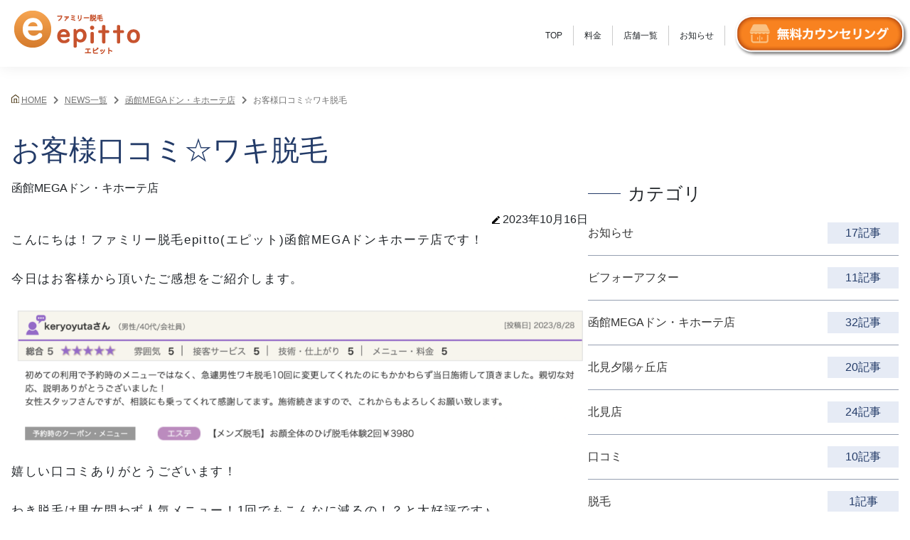

--- FILE ---
content_type: text/html; charset=UTF-8
request_url: https://e-epitto.com/archives/966
body_size: 11238
content:
<!DOCTYPE html>
<html lang="ja">
<head>
    <!-- Google Tag Manager -->
<script>(function(w,d,s,l,i){w[l]=w[l]||[];w[l].push({'gtm.start':
new Date().getTime(),event:'gtm.js'});var f=d.getElementsByTagName(s)[0],
j=d.createElement(s),dl=l!='dataLayer'?'&l='+l:'';j.async=true;j.src=
'https://www.googletagmanager.com/gtm.js?id='+i+dl;f.parentNode.insertBefore(j,f);
})(window,document,'script','dataLayer','GTM-P7PWN97');</script>
<!-- End Google Tag Manager -->
<!-- Meta Pixel Code -->
<script>
  !function(f,b,e,v,n,t,s)
  {if(f.fbq)return;n=f.fbq=function(){n.callMethod?
  n.callMethod.apply(n,arguments):n.queue.push(arguments)};
  if(!f._fbq)f._fbq=n;n.push=n;n.loaded=!0;n.version='2.0';
  n.queue=[];t=b.createElement(e);t.async=!0;
  t.src=v;s=b.getElementsByTagName(e)[0];
  s.parentNode.insertBefore(t,s)}(window, document,'script',
  'https://connect.facebook.net/en_US/fbevents.js');
  fbq('init', '973274830784019');
  fbq('track', 'PageView');
</script>
<noscript><img height="1" width="1" style="display:none"
  src="https://www.facebook.com/tr?id=973274830784019&ev=PageView&noscript=1"
/></noscript>
<!-- End Meta Pixel Code -->
<!-- Google tag (gtag.js) -->
<script async src="https://www.googletagmanager.com/gtag/js?id=AW-10818651690"></script>
<script>
  window.dataLayer = window.dataLayer || [];
  function gtag(){dataLayer.push(arguments);}
  gtag('js', new Date());

  gtag('config', 'AW-10818651690');
</script>
    <meta charset="UTF-8">
    <meta http-equiv="X-UA-Compatible" content="IE=edge">
    <meta name="Viewport" content="width=device-width, initial-scale=1">
    
<link rel="stylesheet" href="https://use.fontawesome.com/releases/v5.7.2/css/all.css" integrity="sha384-fnmOCqbTlWIlj8LyTjo7mOUStjsKC4pOpQbqyi7RrhN7udi9RwhKkMHpvLbHG9Sr" crossorigin="anonymous">
		<!-- All in One SEO 4.3.9 - aioseo.com -->
		<title>お客様口コミ☆ワキ脱毛 - キッズ・メンズOK♪脱毛サロンエピット 札幌/北見/函館/小樽/磯子/枚方</title>
		<meta name="description" content="こんにちは！ファミリー脱毛epitto(エピット)函館MEGAドンキホーテ店です！ 今日はお客様から頂いたご感" />
		<meta name="robots" content="max-image-preview:large" />
		<link rel="canonical" href="https://e-epitto.com/archives/966" />
		<meta name="generator" content="All in One SEO (AIOSEO) 4.3.9" />
		<meta property="og:locale" content="ja_JP" />
		<meta property="og:site_name" content="キッズ・メンズOK♪脱毛サロンエピット 札幌/北見/函館/小樽/磯子/枚方 - キッズ・メンズOK♪脱毛サロンエピット 札幌/北見/函館/小樽/磯子/枚方" />
		<meta property="og:type" content="article" />
		<meta property="og:title" content="お客様口コミ☆ワキ脱毛 - キッズ・メンズOK♪脱毛サロンエピット 札幌/北見/函館/小樽/磯子/枚方" />
		<meta property="og:description" content="こんにちは！ファミリー脱毛epitto(エピット)函館MEGAドンキホーテ店です！ 今日はお客様から頂いたご感" />
		<meta property="og:url" content="https://e-epitto.com/archives/966" />
		<meta property="article:published_time" content="2023-10-16T03:00:00+00:00" />
		<meta property="article:modified_time" content="2023-10-11T04:44:11+00:00" />
		<meta name="twitter:card" content="summary_large_image" />
		<meta name="twitter:title" content="お客様口コミ☆ワキ脱毛 - キッズ・メンズOK♪脱毛サロンエピット 札幌/北見/函館/小樽/磯子/枚方" />
		<meta name="twitter:description" content="こんにちは！ファミリー脱毛epitto(エピット)函館MEGAドンキホーテ店です！ 今日はお客様から頂いたご感" />
		<script type="application/ld+json" class="aioseo-schema">
			{"@context":"https:\/\/schema.org","@graph":[{"@type":"BlogPosting","@id":"https:\/\/e-epitto.com\/archives\/966#blogposting","name":"\u304a\u5ba2\u69d8\u53e3\u30b3\u30df\u2606\u30ef\u30ad\u8131\u6bdb - \u30ad\u30c3\u30ba\u30fb\u30e1\u30f3\u30baOK\u266a\u8131\u6bdb\u30b5\u30ed\u30f3\u30a8\u30d4\u30c3\u30c8 \u672d\u5e4c\/\u5317\u898b\/\u51fd\u9928\/\u5c0f\u6a3d\/\u78ef\u5b50\/\u679a\u65b9","headline":"\u304a\u5ba2\u69d8\u53e3\u30b3\u30df\u2606\u30ef\u30ad\u8131\u6bdb","author":{"@id":"https:\/\/e-epitto.com\/archives\/author\/editor_hakodatemegadonki#author"},"publisher":{"@id":"https:\/\/e-epitto.com\/#organization"},"image":{"@type":"ImageObject","url":"https:\/\/e-epitto.com\/wp-content\/uploads\/2023\/10\/\u30b9\u30af\u30ea\u30fc\u30f3\u30b7\u30e7\u30c3\u30c8-2023-10-11-13.40.44.png","@id":"https:\/\/e-epitto.com\/#articleImage","width":1561,"height":384},"datePublished":"2023-10-16T03:00:00+09:00","dateModified":"2023-10-11T04:44:11+09:00","inLanguage":"ja","mainEntityOfPage":{"@id":"https:\/\/e-epitto.com\/archives\/966#webpage"},"isPartOf":{"@id":"https:\/\/e-epitto.com\/archives\/966#webpage"},"articleSection":"\u51fd\u9928MEGA\u30c9\u30f3\u30fb\u30ad\u30db\u30fc\u30c6\u5e97, \u53e3\u30b3\u30df"},{"@type":"BreadcrumbList","@id":"https:\/\/e-epitto.com\/archives\/966#breadcrumblist","itemListElement":[{"@type":"ListItem","@id":"https:\/\/e-epitto.com\/#listItem","position":1,"item":{"@type":"WebPage","@id":"https:\/\/e-epitto.com\/","name":"\u30db\u30fc\u30e0","description":"\u30ad\u30c3\u30ba\u30fb\u30e1\u30f3\u30baOK\u266a\u8131\u6bdb\u30b5\u30ed\u30f3\u30a8\u30d4\u30c3\u30c8 \u672d\u5e4c\/\u5317\u898b\/\u51fd\u9928\/\u5c0f\u6a3d\/\u78ef\u5b50\/\u679a\u65b9","url":"https:\/\/e-epitto.com\/"}}]},{"@type":"Organization","@id":"https:\/\/e-epitto.com\/#organization","name":"\u30ad\u30c3\u30ba\u30fb\u30e1\u30f3\u30baOK\u266a\u8131\u6bdb\u30b5\u30ed\u30f3\u30a8\u30d4\u30c3\u30c8 \u672d\u5e4c\/\u5317\u898b\/\u51fd\u9928\/\u5c0f\u6a3d\/\u6a2a\u6d5c\/\u4eac\u90fd\/\u5927\u962a\/\u57fc\u7389","url":"https:\/\/e-epitto.com\/"},{"@type":"Person","@id":"https:\/\/e-epitto.com\/archives\/author\/editor_hakodatemegadonki#author","url":"https:\/\/e-epitto.com\/archives\/author\/editor_hakodatemegadonki","name":"\u7de8\u96c6\u8005\u51fd\u9928MEGA\u30c9\u30f3\u2022\u30ad\u30db\u30fc\u30c6\u5e97"},{"@type":"WebPage","@id":"https:\/\/e-epitto.com\/archives\/966#webpage","url":"https:\/\/e-epitto.com\/archives\/966","name":"\u304a\u5ba2\u69d8\u53e3\u30b3\u30df\u2606\u30ef\u30ad\u8131\u6bdb - \u30ad\u30c3\u30ba\u30fb\u30e1\u30f3\u30baOK\u266a\u8131\u6bdb\u30b5\u30ed\u30f3\u30a8\u30d4\u30c3\u30c8 \u672d\u5e4c\/\u5317\u898b\/\u51fd\u9928\/\u5c0f\u6a3d\/\u78ef\u5b50\/\u679a\u65b9","description":"\u3053\u3093\u306b\u3061\u306f\uff01\u30d5\u30a1\u30df\u30ea\u30fc\u8131\u6bdbepitto(\u30a8\u30d4\u30c3\u30c8)\u51fd\u9928MEGA\u30c9\u30f3\u30ad\u30db\u30fc\u30c6\u5e97\u3067\u3059\uff01 \u4eca\u65e5\u306f\u304a\u5ba2\u69d8\u304b\u3089\u9802\u3044\u305f\u3054\u611f","inLanguage":"ja","isPartOf":{"@id":"https:\/\/e-epitto.com\/#website"},"breadcrumb":{"@id":"https:\/\/e-epitto.com\/archives\/966#breadcrumblist"},"author":{"@id":"https:\/\/e-epitto.com\/archives\/author\/editor_hakodatemegadonki#author"},"creator":{"@id":"https:\/\/e-epitto.com\/archives\/author\/editor_hakodatemegadonki#author"},"datePublished":"2023-10-16T03:00:00+09:00","dateModified":"2023-10-11T04:44:11+09:00"},{"@type":"WebSite","@id":"https:\/\/e-epitto.com\/#website","url":"https:\/\/e-epitto.com\/","name":"\u30ad\u30c3\u30ba\u30fb\u30e1\u30f3\u30baOK\u266a\u8131\u6bdb\u30b5\u30ed\u30f3\u30a8\u30d4\u30c3\u30c8 \u672d\u5e4c\/\u5317\u898b\/\u51fd\u9928\/\u5c0f\u6a3d\/\u6a2a\u6d5c\/\u4eac\u90fd\/\u5927\u962a\/\u57fc\u7389","description":"\u30ad\u30c3\u30ba\u30fb\u30e1\u30f3\u30baOK\u266a\u8131\u6bdb\u30b5\u30ed\u30f3\u30a8\u30d4\u30c3\u30c8 \u672d\u5e4c\/\u5317\u898b\/\u51fd\u9928\/\u5c0f\u6a3d\/\u78ef\u5b50\/\u679a\u65b9","inLanguage":"ja","publisher":{"@id":"https:\/\/e-epitto.com\/#organization"}}]}
		</script>
		<!-- All in One SEO -->

<link rel='dns-prefetch' href='//www.google.com' />
<script>
window._wpemojiSettings = {"baseUrl":"https:\/\/s.w.org\/images\/core\/emoji\/14.0.0\/72x72\/","ext":".png","svgUrl":"https:\/\/s.w.org\/images\/core\/emoji\/14.0.0\/svg\/","svgExt":".svg","source":{"concatemoji":"https:\/\/e-epitto.com\/wp-includes\/js\/wp-emoji-release.min.js"}};
/*! This file is auto-generated */
!function(e,a,t){var n,r,o,i=a.createElement("canvas"),p=i.getContext&&i.getContext("2d");function s(e,t){p.clearRect(0,0,i.width,i.height),p.fillText(e,0,0);e=i.toDataURL();return p.clearRect(0,0,i.width,i.height),p.fillText(t,0,0),e===i.toDataURL()}function c(e){var t=a.createElement("script");t.src=e,t.defer=t.type="text/javascript",a.getElementsByTagName("head")[0].appendChild(t)}for(o=Array("flag","emoji"),t.supports={everything:!0,everythingExceptFlag:!0},r=0;r<o.length;r++)t.supports[o[r]]=function(e){if(p&&p.fillText)switch(p.textBaseline="top",p.font="600 32px Arial",e){case"flag":return s("\ud83c\udff3\ufe0f\u200d\u26a7\ufe0f","\ud83c\udff3\ufe0f\u200b\u26a7\ufe0f")?!1:!s("\ud83c\uddfa\ud83c\uddf3","\ud83c\uddfa\u200b\ud83c\uddf3")&&!s("\ud83c\udff4\udb40\udc67\udb40\udc62\udb40\udc65\udb40\udc6e\udb40\udc67\udb40\udc7f","\ud83c\udff4\u200b\udb40\udc67\u200b\udb40\udc62\u200b\udb40\udc65\u200b\udb40\udc6e\u200b\udb40\udc67\u200b\udb40\udc7f");case"emoji":return!s("\ud83e\udef1\ud83c\udffb\u200d\ud83e\udef2\ud83c\udfff","\ud83e\udef1\ud83c\udffb\u200b\ud83e\udef2\ud83c\udfff")}return!1}(o[r]),t.supports.everything=t.supports.everything&&t.supports[o[r]],"flag"!==o[r]&&(t.supports.everythingExceptFlag=t.supports.everythingExceptFlag&&t.supports[o[r]]);t.supports.everythingExceptFlag=t.supports.everythingExceptFlag&&!t.supports.flag,t.DOMReady=!1,t.readyCallback=function(){t.DOMReady=!0},t.supports.everything||(n=function(){t.readyCallback()},a.addEventListener?(a.addEventListener("DOMContentLoaded",n,!1),e.addEventListener("load",n,!1)):(e.attachEvent("onload",n),a.attachEvent("onreadystatechange",function(){"complete"===a.readyState&&t.readyCallback()})),(e=t.source||{}).concatemoji?c(e.concatemoji):e.wpemoji&&e.twemoji&&(c(e.twemoji),c(e.wpemoji)))}(window,document,window._wpemojiSettings);
</script>
<style>
img.wp-smiley,
img.emoji {
	display: inline !important;
	border: none !important;
	box-shadow: none !important;
	height: 1em !important;
	width: 1em !important;
	margin: 0 0.07em !important;
	vertical-align: -0.1em !important;
	background: none !important;
	padding: 0 !important;
}
</style>
	<link rel='stylesheet' id='wp-block-library-css' href='https://e-epitto.com/wp-includes/css/dist/block-library/style.min.css' media='all' />
<style id='oc-basic-blocks-author-style-inline-css'>
.wp-block-oc-basic-blocks-author{align-items:stretch;border:1px solid #ccc;box-sizing:border-box;display:flex;font-family:YuGothic,"Sans-Serif";justify-content:flex-start;margin:3rem 0;outline:none;padding:20px;position:relative}.wp-block-oc-basic-blocks-author .oc-author-heading{align-items:center;display:flex;flex:0 0 auto;flex-direction:column;justify-content:flex-start}.wp-block-oc-basic-blocks-author .oc-author-heading .oc-author-image{height:120px;width:120px}.wp-block-oc-basic-blocks-author .oc-author-heading .oc-author-image img{border-radius:50%;height:100%;-o-object-fit:cover;object-fit:cover;width:100%}.wp-block-oc-basic-blocks-author .oc-author-heading .oc-author-name{font-size:16px;font-weight:700;margin:10px 0 0;text-align:center}.wp-block-oc-basic-blocks-author .oc-author-description{flex:1 0 10px;font-size:18px;font-weight:500;margin:0 0 0 40px;padding:0;position:relative}

</style>
<style id='oc-basic-blocks-conversation-style-inline-css'>
.wp-block-oc-basic-blocks-conversation{align-items:stretch;box-sizing:border-box;display:flex;font-family:YuGothic,"Sans-Serif";justify-content:flex-start;margin-bottom:2rem;outline:none;padding:5px;position:relative}.wp-block-oc-basic-blocks-conversation .oc-user-heading{align-items:center;display:flex;flex:0 0 20%;flex-direction:column;justify-content:flex-start;max-width:120px;order:1}.wp-block-oc-basic-blocks-conversation.author-right .oc-user-heading{order:2}.wp-block-oc-basic-blocks-conversation .oc-user-heading .oc-user-avatar{aspect-ratio:1/1;border-radius:50%;height:auto;-o-object-fit:cover;object-fit:cover;width:100%}.wp-block-oc-basic-blocks-conversation .oc-user-prompt{flex:0 0 140px}.wp-block-oc-basic-blocks-conversation .oc-user-prompt .oc-prompt-text{align-items:center;border:2px dashed #ccc;border-radius:50%;display:flex;font-size:16px;font-weight:600;height:80px;justify-content:center;line-height:1.4em;margin:0;padding:15px;text-align:center;width:80px}.wp-block-oc-basic-blocks-conversation .oc-user-heading .oc-user-name{font-size:.9rem;font-weight:700;line-height:1em;margin:10px 0 0;text-align:center}.wp-block-oc-basic-blocks-conversation .oc-user-comment{background-color:#f6f6f6;border-radius:11px;flex:1 0 10px;font-size:1rem;font-weight:500;line-height:1.5em;margin:0 0 0 20px;order:2;padding:1em;position:relative}.wp-block-oc-basic-blocks-conversation.author-right .oc-user-comment{margin:0 20px 0 0;order:1}.wp-block-oc-basic-blocks-conversation .oc-user-comment:after{border-bottom:10px solid transparent;border-right:20px solid #f6f6f6;border-top:10px solid transparent;content:"";left:-20px;position:absolute;top:20%;width:0}.wp-block-oc-basic-blocks-conversation.author-right .oc-user-comment:after{border:10px solid transparent;border-left:20px solid #f6f6f6;border-right:none;left:unset;right:-20px}

</style>
<style id='oc-basic-blocks-notice-style-inline-css'>
.wp-block-oc-basic-blocks-notice{background-color:#f6f6f6;box-sizing:border-box;font-family:YuGothic,"Sans-Serif";margin:30px 0;outline:none;padding:1rem;position:relative}.wp-block-oc-basic-blocks-notice.notice-type-warning{background-color:#ffe2e2}.wp-block-oc-basic-blocks-notice.notice-type-notice{background-color:#e2f0ff}.wp-block-oc-basic-blocks-notice.notice-type-help{background-color:#fffad2}.wp-block-oc-basic-blocks-notice .oc-notice-message{color:#282828;font-size:1.1rem;font-weight:300;line-height:1.3em;margin:0;position:relative;z-index:1}.wp-block-oc-basic-blocks-notice .oc-notice-heading{align-items:center;display:flex;justify-content:flex-start;margin-bottom:20px}.wp-block-oc-basic-blocks-notice .oc-notice-heading .oc-notice-title{color:#282828;font-size:1.2rem;font-weight:600;line-height:1em;margin:0;position:relative}.wp-block-oc-basic-blocks-notice .oc-notice-heading .oc-notice-heading-icon{display:inline-block;height:1.8rem;margin-right:11px}.wp-block-oc-basic-blocks-notice .oc-notice-heading .oc-notice-heading-icon .notice-icon{display:none;height:100%}.wp-block-oc-basic-blocks-notice.notice-type-help .oc-notice-heading-icon .notice-icon-help,.wp-block-oc-basic-blocks-notice.notice-type-notice .oc-notice-heading-icon .notice-icon-notice,.wp-block-oc-basic-blocks-notice.notice-type-warning .oc-notice-heading-icon .notice-icon-warning{display:inline-block}

</style>
<style id='oc-basic-blocks-pointbox-style-inline-css'>
.wp-block-oc-basic-blocks-pointboxbox{box-sizing:border-box;margin-top:38px;outline:none;position:relative}.wp-block-oc-basic-blocks-pointbox .oc-pointbox-container{background-color:#fff;border:2px solid #e8e8e8;font-family:YuGothic,"Sans-Serif";font-size:18px;font-weight:500;padding:30px 10px 20px;position:relative}.wp-block-oc-basic-blocks-pointbox .oc-pointbox-container .oc-pointbox-title{background-color:#fff;bottom:unset;color:#333;font-size:16px;font-weight:600;left:1em;margin:0;padding:0 .75em;position:absolute;right:unset;top:0;transform:translateY(-50%);z-index:1}.wp-block-oc-basic-blocks-pointbox .oc-pointbox-container .oc-pointbox-content{background-color:#fff;color:#333;margin:0;padding:0}.wp-block-oc-basic-blocks-pointbox.quote-color-scheme-autumn .oc-quote-quotation{fill:#b94d18}.wp-block-oc-basic-blocks-pointbox.quote-color-scheme-spring .oc-quote-quotation{fill:#1b8c36}.wp-block-oc-basic-blocks-pointbox .oc-quote-reference{align-items:center;display:flex;justify-content:flex-start}.wp-block-oc-basic-blocks-pointbox .oc-quote-reference-label{color:#333;cursor:text;flex:0 0 auto;font-size:14px;font-weight:600;margin:0 1em 0 0}.wp-block-oc-basic-blocks-pointbox .oc-quote-reference-link{color:#3f2f6f;display:inline-block;flex:1 0 10px;font-size:14px;font-weight:500;margin:0;text-decoration:underline}

</style>
<style id='oc-basic-blocks-quotation-style-inline-css'>
.wp-block-oc-basic-blocks-quotation{background-color:#f6f6f6;border-radius:20px;box-sizing:border-box;font-family:YuGothic,"Sans-Serif";margin:2.5rem 0 2rem;outline:none;padding:30px 30px 20px;position:relative}.wp-block-oc-basic-blocks-quotation.quote-color-scheme-autumn{background-color:#fff2d8}.wp-block-oc-basic-blocks-quotation.quote-color-scheme-spring{background-color:#e4fff0}.wp-block-oc-basic-blocks-quotation .oc-blocks-quote-before{height:25px;left:25px;position:absolute;top:0;transform:translateY(-45%)}.wp-block-oc-basic-blocks-quotation .oc-blocks-quote-before path{fill:#272829}.wp-block-oc-basic-blocks-quotation.quote-color-scheme-autumn .oc-blocks-quote-before path{fill:#b94d18}.wp-block-oc-basic-blocks-quotation.quote-color-scheme-spring .oc-blocks-quote-before path{fill:#1b8c36}.wp-block-oc-basic-blocks-quotation .oc-quote-quotation{color:#282828;font-size:1.1rem;font-weight:300;line-height:1.8em;margin:0 0 1em;position:relative;z-index:1}.wp-block-oc-basic-blocks-quotation.quote-color-scheme-autumn .oc-quote-quotation{fill:#b94d18}.wp-block-oc-basic-blocks-quotation.quote-color-scheme-spring .oc-quote-quotation{fill:#1b8c36}.wp-block-oc-basic-blocks-quotation .oc-quote-reference{align-items:center;display:flex;justify-content:flex-start}.wp-block-oc-basic-blocks-quotation .oc-quote-reference-label{color:#333;cursor:text;flex:0 0 auto;font-size:14px;font-weight:600;margin:0 1em 0 0}.wp-block-oc-basic-blocks-quotation .oc-quote-reference-link{color:#3f2f6f;display:inline-block;flex:1 0 10px;font-size:14px;font-weight:500;margin:0;text-decoration:underline}

</style>
<style id='oc-basic-blocks-titledlist-style-inline-css'>
.wp-block-oc-basic-blocks-titledlist{margin-top:38px;outline:none;position:relative}.wp-block-oc-basic-blocks-titledlist .oc-titled-list-container{background-color:#fff;border:2px solid #e8e8e8;font-family:YuGothic,"Sans-Serif";font-size:18px;font-weight:500;padding:50px 5px 20px;position:relative}.wp-block-oc-basic-blocks-titledlist .oc-titled-list-container .oc-titled-list-title{background-color:#484868;bottom:unset;color:#fff;font-size:16px;font-weight:600;left:0;margin:0;max-width:100%;padding:.25em .75em;position:absolute;right:unset;top:0;z-index:1}.wp-block-oc-basic-blocks-titledlist .oc-titled-list-container .oc-titled-list-content{background-color:#fff;color:#333;margin:0}.wp-block-oc-basic-blocks-titledlist .oc-titled-list-container ol.oc-titled-list-content{padding-left:2em}.wp-block-oc-basic-blocks-titledlist .oc-titled-list-container ul.oc-titled-list-content{padding-left:1.5em}

</style>
<style id='global-styles-inline-css'>
body{--wp--preset--color--black: #000000;--wp--preset--color--cyan-bluish-gray: #abb8c3;--wp--preset--color--white: #ffffff;--wp--preset--color--pale-pink: #f78da7;--wp--preset--color--vivid-red: #cf2e2e;--wp--preset--color--luminous-vivid-orange: #ff6900;--wp--preset--color--luminous-vivid-amber: #fcb900;--wp--preset--color--light-green-cyan: #7bdcb5;--wp--preset--color--vivid-green-cyan: #00d084;--wp--preset--color--pale-cyan-blue: #8ed1fc;--wp--preset--color--vivid-cyan-blue: #0693e3;--wp--preset--color--vivid-purple: #9b51e0;--wp--preset--gradient--vivid-cyan-blue-to-vivid-purple: linear-gradient(135deg,rgba(6,147,227,1) 0%,rgb(155,81,224) 100%);--wp--preset--gradient--light-green-cyan-to-vivid-green-cyan: linear-gradient(135deg,rgb(122,220,180) 0%,rgb(0,208,130) 100%);--wp--preset--gradient--luminous-vivid-amber-to-luminous-vivid-orange: linear-gradient(135deg,rgba(252,185,0,1) 0%,rgba(255,105,0,1) 100%);--wp--preset--gradient--luminous-vivid-orange-to-vivid-red: linear-gradient(135deg,rgba(255,105,0,1) 0%,rgb(207,46,46) 100%);--wp--preset--gradient--very-light-gray-to-cyan-bluish-gray: linear-gradient(135deg,rgb(238,238,238) 0%,rgb(169,184,195) 100%);--wp--preset--gradient--cool-to-warm-spectrum: linear-gradient(135deg,rgb(74,234,220) 0%,rgb(151,120,209) 20%,rgb(207,42,186) 40%,rgb(238,44,130) 60%,rgb(251,105,98) 80%,rgb(254,248,76) 100%);--wp--preset--gradient--blush-light-purple: linear-gradient(135deg,rgb(255,206,236) 0%,rgb(152,150,240) 100%);--wp--preset--gradient--blush-bordeaux: linear-gradient(135deg,rgb(254,205,165) 0%,rgb(254,45,45) 50%,rgb(107,0,62) 100%);--wp--preset--gradient--luminous-dusk: linear-gradient(135deg,rgb(255,203,112) 0%,rgb(199,81,192) 50%,rgb(65,88,208) 100%);--wp--preset--gradient--pale-ocean: linear-gradient(135deg,rgb(255,245,203) 0%,rgb(182,227,212) 50%,rgb(51,167,181) 100%);--wp--preset--gradient--electric-grass: linear-gradient(135deg,rgb(202,248,128) 0%,rgb(113,206,126) 100%);--wp--preset--gradient--midnight: linear-gradient(135deg,rgb(2,3,129) 0%,rgb(40,116,252) 100%);--wp--preset--duotone--dark-grayscale: url('#wp-duotone-dark-grayscale');--wp--preset--duotone--grayscale: url('#wp-duotone-grayscale');--wp--preset--duotone--purple-yellow: url('#wp-duotone-purple-yellow');--wp--preset--duotone--blue-red: url('#wp-duotone-blue-red');--wp--preset--duotone--midnight: url('#wp-duotone-midnight');--wp--preset--duotone--magenta-yellow: url('#wp-duotone-magenta-yellow');--wp--preset--duotone--purple-green: url('#wp-duotone-purple-green');--wp--preset--duotone--blue-orange: url('#wp-duotone-blue-orange');--wp--preset--font-size--small: 13px;--wp--preset--font-size--medium: 20px;--wp--preset--font-size--large: 36px;--wp--preset--font-size--x-large: 42px;--wp--preset--spacing--20: 0.44rem;--wp--preset--spacing--30: 0.67rem;--wp--preset--spacing--40: 1rem;--wp--preset--spacing--50: 1.5rem;--wp--preset--spacing--60: 2.25rem;--wp--preset--spacing--70: 3.38rem;--wp--preset--spacing--80: 5.06rem;--wp--preset--shadow--natural: 6px 6px 9px rgba(0, 0, 0, 0.2);--wp--preset--shadow--deep: 12px 12px 50px rgba(0, 0, 0, 0.4);--wp--preset--shadow--sharp: 6px 6px 0px rgba(0, 0, 0, 0.2);--wp--preset--shadow--outlined: 6px 6px 0px -3px rgba(255, 255, 255, 1), 6px 6px rgba(0, 0, 0, 1);--wp--preset--shadow--crisp: 6px 6px 0px rgba(0, 0, 0, 1);}body { margin: 0;--wp--style--global--content-size: 840px;--wp--style--global--wide-size: 1240px; }.wp-site-blocks > .alignleft { float: left; margin-right: 2em; }.wp-site-blocks > .alignright { float: right; margin-left: 2em; }.wp-site-blocks > .aligncenter { justify-content: center; margin-left: auto; margin-right: auto; }:where(.is-layout-flex){gap: 0.5em;}body .is-layout-flow > .alignleft{float: left;margin-inline-start: 0;margin-inline-end: 2em;}body .is-layout-flow > .alignright{float: right;margin-inline-start: 2em;margin-inline-end: 0;}body .is-layout-flow > .aligncenter{margin-left: auto !important;margin-right: auto !important;}body .is-layout-constrained > .alignleft{float: left;margin-inline-start: 0;margin-inline-end: 2em;}body .is-layout-constrained > .alignright{float: right;margin-inline-start: 2em;margin-inline-end: 0;}body .is-layout-constrained > .aligncenter{margin-left: auto !important;margin-right: auto !important;}body .is-layout-constrained > :where(:not(.alignleft):not(.alignright):not(.alignfull)){max-width: var(--wp--style--global--content-size);margin-left: auto !important;margin-right: auto !important;}body .is-layout-constrained > .alignwide{max-width: var(--wp--style--global--wide-size);}body .is-layout-flex{display: flex;}body .is-layout-flex{flex-wrap: wrap;align-items: center;}body .is-layout-flex > *{margin: 0;}body{padding-top: 0px;padding-right: 0px;padding-bottom: 0px;padding-left: 0px;}a:where(:not(.wp-element-button)){text-decoration: underline;}.wp-element-button, .wp-block-button__link{background-color: #32373c;border-width: 0;color: #fff;font-family: inherit;font-size: inherit;line-height: inherit;padding: calc(0.667em + 2px) calc(1.333em + 2px);text-decoration: none;}.has-black-color{color: var(--wp--preset--color--black) !important;}.has-cyan-bluish-gray-color{color: var(--wp--preset--color--cyan-bluish-gray) !important;}.has-white-color{color: var(--wp--preset--color--white) !important;}.has-pale-pink-color{color: var(--wp--preset--color--pale-pink) !important;}.has-vivid-red-color{color: var(--wp--preset--color--vivid-red) !important;}.has-luminous-vivid-orange-color{color: var(--wp--preset--color--luminous-vivid-orange) !important;}.has-luminous-vivid-amber-color{color: var(--wp--preset--color--luminous-vivid-amber) !important;}.has-light-green-cyan-color{color: var(--wp--preset--color--light-green-cyan) !important;}.has-vivid-green-cyan-color{color: var(--wp--preset--color--vivid-green-cyan) !important;}.has-pale-cyan-blue-color{color: var(--wp--preset--color--pale-cyan-blue) !important;}.has-vivid-cyan-blue-color{color: var(--wp--preset--color--vivid-cyan-blue) !important;}.has-vivid-purple-color{color: var(--wp--preset--color--vivid-purple) !important;}.has-black-background-color{background-color: var(--wp--preset--color--black) !important;}.has-cyan-bluish-gray-background-color{background-color: var(--wp--preset--color--cyan-bluish-gray) !important;}.has-white-background-color{background-color: var(--wp--preset--color--white) !important;}.has-pale-pink-background-color{background-color: var(--wp--preset--color--pale-pink) !important;}.has-vivid-red-background-color{background-color: var(--wp--preset--color--vivid-red) !important;}.has-luminous-vivid-orange-background-color{background-color: var(--wp--preset--color--luminous-vivid-orange) !important;}.has-luminous-vivid-amber-background-color{background-color: var(--wp--preset--color--luminous-vivid-amber) !important;}.has-light-green-cyan-background-color{background-color: var(--wp--preset--color--light-green-cyan) !important;}.has-vivid-green-cyan-background-color{background-color: var(--wp--preset--color--vivid-green-cyan) !important;}.has-pale-cyan-blue-background-color{background-color: var(--wp--preset--color--pale-cyan-blue) !important;}.has-vivid-cyan-blue-background-color{background-color: var(--wp--preset--color--vivid-cyan-blue) !important;}.has-vivid-purple-background-color{background-color: var(--wp--preset--color--vivid-purple) !important;}.has-black-border-color{border-color: var(--wp--preset--color--black) !important;}.has-cyan-bluish-gray-border-color{border-color: var(--wp--preset--color--cyan-bluish-gray) !important;}.has-white-border-color{border-color: var(--wp--preset--color--white) !important;}.has-pale-pink-border-color{border-color: var(--wp--preset--color--pale-pink) !important;}.has-vivid-red-border-color{border-color: var(--wp--preset--color--vivid-red) !important;}.has-luminous-vivid-orange-border-color{border-color: var(--wp--preset--color--luminous-vivid-orange) !important;}.has-luminous-vivid-amber-border-color{border-color: var(--wp--preset--color--luminous-vivid-amber) !important;}.has-light-green-cyan-border-color{border-color: var(--wp--preset--color--light-green-cyan) !important;}.has-vivid-green-cyan-border-color{border-color: var(--wp--preset--color--vivid-green-cyan) !important;}.has-pale-cyan-blue-border-color{border-color: var(--wp--preset--color--pale-cyan-blue) !important;}.has-vivid-cyan-blue-border-color{border-color: var(--wp--preset--color--vivid-cyan-blue) !important;}.has-vivid-purple-border-color{border-color: var(--wp--preset--color--vivid-purple) !important;}.has-vivid-cyan-blue-to-vivid-purple-gradient-background{background: var(--wp--preset--gradient--vivid-cyan-blue-to-vivid-purple) !important;}.has-light-green-cyan-to-vivid-green-cyan-gradient-background{background: var(--wp--preset--gradient--light-green-cyan-to-vivid-green-cyan) !important;}.has-luminous-vivid-amber-to-luminous-vivid-orange-gradient-background{background: var(--wp--preset--gradient--luminous-vivid-amber-to-luminous-vivid-orange) !important;}.has-luminous-vivid-orange-to-vivid-red-gradient-background{background: var(--wp--preset--gradient--luminous-vivid-orange-to-vivid-red) !important;}.has-very-light-gray-to-cyan-bluish-gray-gradient-background{background: var(--wp--preset--gradient--very-light-gray-to-cyan-bluish-gray) !important;}.has-cool-to-warm-spectrum-gradient-background{background: var(--wp--preset--gradient--cool-to-warm-spectrum) !important;}.has-blush-light-purple-gradient-background{background: var(--wp--preset--gradient--blush-light-purple) !important;}.has-blush-bordeaux-gradient-background{background: var(--wp--preset--gradient--blush-bordeaux) !important;}.has-luminous-dusk-gradient-background{background: var(--wp--preset--gradient--luminous-dusk) !important;}.has-pale-ocean-gradient-background{background: var(--wp--preset--gradient--pale-ocean) !important;}.has-electric-grass-gradient-background{background: var(--wp--preset--gradient--electric-grass) !important;}.has-midnight-gradient-background{background: var(--wp--preset--gradient--midnight) !important;}.has-small-font-size{font-size: var(--wp--preset--font-size--small) !important;}.has-medium-font-size{font-size: var(--wp--preset--font-size--medium) !important;}.has-large-font-size{font-size: var(--wp--preset--font-size--large) !important;}.has-x-large-font-size{font-size: var(--wp--preset--font-size--x-large) !important;}
.wp-block-navigation a:where(:not(.wp-element-button)){color: inherit;}
:where(.wp-block-columns.is-layout-flex){gap: 2em;}
.wp-block-pullquote{font-size: 1.5em;line-height: 1.6;}
</style>
<link rel='stylesheet' id='boostrap-css-css' href='https://e-epitto.com/wp-content/themes/octheme/css/bootstrap.min.css?ver=dev7' media='all' />
<link rel='stylesheet' id='select2-css-css' href='https://e-epitto.com/wp-content/themes/octheme/css/select2.min.css?ver=dev7' media='all' />
<link rel='stylesheet' id='oc-blog-css-css' href='https://e-epitto.com/wp-content/themes/octheme/css/oc-blog-style.css?ver=dev7' media='all' />
<link rel='stylesheet' id='oc-contact-css-css' href='https://e-epitto.com/wp-content/themes/octheme/css/oc-contact-style.css?ver=dev7' media='all' />
<link rel='stylesheet' id='oc-theme-css-css' href='https://e-epitto.com/wp-content/themes/octheme/css/oc-theme.css?ver=dev7' media='all' />
<link rel='stylesheet' id='lightbox-css-css' href='https://e-epitto.com/wp-content/themes/octheme/css/lightbox.min.css?ver=dev7' media='all' />
<style id='breadcrumbs-css-inline-css'>
	.bread-crumbs {
		width: 100%;
		display: flex;
		flex-wrap: wrap;
		align-items: center;
		font-size: 0.75rem;
		margin: 0;
		padding: 10px 1.5rem 10px 1.5rem;
		list-style: none;
	}
	.bread-crumbs .bc-home-icon {
		margin-right: 3px;
		vertical-align: baseline;
	}
	.bread-crumbs .bc-link {
		color: #707070;
		text-decoration: underline;
	}
	.bread-crumbs .bc-item {
		display: inline-block;
		color: #707070;
		font-size: 0.75rem;
		font-weight: 500;
		margin: 0 0.75em 0 0;
	}
	.bread-crumbs .bc-item:not(.bc-home):before {
		content: "\f054";
		display: inline-block;
		color: #707070;
		margin: 0 0.75em 0 0;
		font-weight: 900;
		font-family: "Font Awesome 5 Free";
	}
</style>
<script src='https://e-epitto.com/wp-includes/js/jquery/jquery.min.js?ver=3.6.4' id='jquery-core-js'></script>
<script src='https://e-epitto.com/wp-includes/js/jquery/jquery-migrate.min.js?ver=3.4.0' id='jquery-migrate-js'></script>
<link rel="https://api.w.org/" href="https://e-epitto.com/wp-json/" /><link rel="alternate" type="application/json" href="https://e-epitto.com/wp-json/wp/v2/posts/966" /><link rel="EditURI" type="application/rsd+xml" title="RSD" href="https://e-epitto.com/xmlrpc.php?rsd" />
<link rel="wlwmanifest" type="application/wlwmanifest+xml" href="https://e-epitto.com/wp-includes/wlwmanifest.xml" />
<link rel='shortlink' href='https://e-epitto.com/?p=966' />
<link rel="alternate" type="application/json+oembed" href="https://e-epitto.com/wp-json/oembed/1.0/embed?url=https%3A%2F%2Fe-epitto.com%2Farchives%2F966" />
<link rel="alternate" type="text/xml+oembed" href="https://e-epitto.com/wp-json/oembed/1.0/embed?url=https%3A%2F%2Fe-epitto.com%2Farchives%2F966&#038;format=xml" />
<link rel="icon" href="https://e-epitto.com/wp-content/uploads/2023/02/cropped-favicon_epitto-32x32.png" sizes="32x32" />
<link rel="icon" href="https://e-epitto.com/wp-content/uploads/2023/02/cropped-favicon_epitto-192x192.png" sizes="192x192" />
<link rel="apple-touch-icon" href="https://e-epitto.com/wp-content/uploads/2023/02/cropped-favicon_epitto-180x180.png" />
<meta name="msapplication-TileImage" content="https://e-epitto.com/wp-content/uploads/2023/02/cropped-favicon_epitto-270x270.png" />
</head>
<body class="post-template-default single single-post postid-966 single-format-standard">
<!-- Google Tag Manager (noscript) -->
<noscript><iframe src="https://www.googletagmanager.com/ns.html?id=GTM-P7PWN97"
height="0" width="0" style="display:none;visibility:hidden"></iframe></noscript>
<!-- End Google Tag Manager (noscript) -->
<svg xmlns="http://www.w3.org/2000/svg" viewBox="0 0 0 0" width="0" height="0" focusable="false" role="none" style="visibility: hidden; position: absolute; left: -9999px; overflow: hidden;" ><defs><filter id="wp-duotone-dark-grayscale"><feColorMatrix color-interpolation-filters="sRGB" type="matrix" values=" .299 .587 .114 0 0 .299 .587 .114 0 0 .299 .587 .114 0 0 .299 .587 .114 0 0 " /><feComponentTransfer color-interpolation-filters="sRGB" ><feFuncR type="table" tableValues="0 0.49803921568627" /><feFuncG type="table" tableValues="0 0.49803921568627" /><feFuncB type="table" tableValues="0 0.49803921568627" /><feFuncA type="table" tableValues="1 1" /></feComponentTransfer><feComposite in2="SourceGraphic" operator="in" /></filter></defs></svg><svg xmlns="http://www.w3.org/2000/svg" viewBox="0 0 0 0" width="0" height="0" focusable="false" role="none" style="visibility: hidden; position: absolute; left: -9999px; overflow: hidden;" ><defs><filter id="wp-duotone-grayscale"><feColorMatrix color-interpolation-filters="sRGB" type="matrix" values=" .299 .587 .114 0 0 .299 .587 .114 0 0 .299 .587 .114 0 0 .299 .587 .114 0 0 " /><feComponentTransfer color-interpolation-filters="sRGB" ><feFuncR type="table" tableValues="0 1" /><feFuncG type="table" tableValues="0 1" /><feFuncB type="table" tableValues="0 1" /><feFuncA type="table" tableValues="1 1" /></feComponentTransfer><feComposite in2="SourceGraphic" operator="in" /></filter></defs></svg><svg xmlns="http://www.w3.org/2000/svg" viewBox="0 0 0 0" width="0" height="0" focusable="false" role="none" style="visibility: hidden; position: absolute; left: -9999px; overflow: hidden;" ><defs><filter id="wp-duotone-purple-yellow"><feColorMatrix color-interpolation-filters="sRGB" type="matrix" values=" .299 .587 .114 0 0 .299 .587 .114 0 0 .299 .587 .114 0 0 .299 .587 .114 0 0 " /><feComponentTransfer color-interpolation-filters="sRGB" ><feFuncR type="table" tableValues="0.54901960784314 0.98823529411765" /><feFuncG type="table" tableValues="0 1" /><feFuncB type="table" tableValues="0.71764705882353 0.25490196078431" /><feFuncA type="table" tableValues="1 1" /></feComponentTransfer><feComposite in2="SourceGraphic" operator="in" /></filter></defs></svg><svg xmlns="http://www.w3.org/2000/svg" viewBox="0 0 0 0" width="0" height="0" focusable="false" role="none" style="visibility: hidden; position: absolute; left: -9999px; overflow: hidden;" ><defs><filter id="wp-duotone-blue-red"><feColorMatrix color-interpolation-filters="sRGB" type="matrix" values=" .299 .587 .114 0 0 .299 .587 .114 0 0 .299 .587 .114 0 0 .299 .587 .114 0 0 " /><feComponentTransfer color-interpolation-filters="sRGB" ><feFuncR type="table" tableValues="0 1" /><feFuncG type="table" tableValues="0 0.27843137254902" /><feFuncB type="table" tableValues="0.5921568627451 0.27843137254902" /><feFuncA type="table" tableValues="1 1" /></feComponentTransfer><feComposite in2="SourceGraphic" operator="in" /></filter></defs></svg><svg xmlns="http://www.w3.org/2000/svg" viewBox="0 0 0 0" width="0" height="0" focusable="false" role="none" style="visibility: hidden; position: absolute; left: -9999px; overflow: hidden;" ><defs><filter id="wp-duotone-midnight"><feColorMatrix color-interpolation-filters="sRGB" type="matrix" values=" .299 .587 .114 0 0 .299 .587 .114 0 0 .299 .587 .114 0 0 .299 .587 .114 0 0 " /><feComponentTransfer color-interpolation-filters="sRGB" ><feFuncR type="table" tableValues="0 0" /><feFuncG type="table" tableValues="0 0.64705882352941" /><feFuncB type="table" tableValues="0 1" /><feFuncA type="table" tableValues="1 1" /></feComponentTransfer><feComposite in2="SourceGraphic" operator="in" /></filter></defs></svg><svg xmlns="http://www.w3.org/2000/svg" viewBox="0 0 0 0" width="0" height="0" focusable="false" role="none" style="visibility: hidden; position: absolute; left: -9999px; overflow: hidden;" ><defs><filter id="wp-duotone-magenta-yellow"><feColorMatrix color-interpolation-filters="sRGB" type="matrix" values=" .299 .587 .114 0 0 .299 .587 .114 0 0 .299 .587 .114 0 0 .299 .587 .114 0 0 " /><feComponentTransfer color-interpolation-filters="sRGB" ><feFuncR type="table" tableValues="0.78039215686275 1" /><feFuncG type="table" tableValues="0 0.94901960784314" /><feFuncB type="table" tableValues="0.35294117647059 0.47058823529412" /><feFuncA type="table" tableValues="1 1" /></feComponentTransfer><feComposite in2="SourceGraphic" operator="in" /></filter></defs></svg><svg xmlns="http://www.w3.org/2000/svg" viewBox="0 0 0 0" width="0" height="0" focusable="false" role="none" style="visibility: hidden; position: absolute; left: -9999px; overflow: hidden;" ><defs><filter id="wp-duotone-purple-green"><feColorMatrix color-interpolation-filters="sRGB" type="matrix" values=" .299 .587 .114 0 0 .299 .587 .114 0 0 .299 .587 .114 0 0 .299 .587 .114 0 0 " /><feComponentTransfer color-interpolation-filters="sRGB" ><feFuncR type="table" tableValues="0.65098039215686 0.40392156862745" /><feFuncG type="table" tableValues="0 1" /><feFuncB type="table" tableValues="0.44705882352941 0.4" /><feFuncA type="table" tableValues="1 1" /></feComponentTransfer><feComposite in2="SourceGraphic" operator="in" /></filter></defs></svg><svg xmlns="http://www.w3.org/2000/svg" viewBox="0 0 0 0" width="0" height="0" focusable="false" role="none" style="visibility: hidden; position: absolute; left: -9999px; overflow: hidden;" ><defs><filter id="wp-duotone-blue-orange"><feColorMatrix color-interpolation-filters="sRGB" type="matrix" values=" .299 .587 .114 0 0 .299 .587 .114 0 0 .299 .587 .114 0 0 .299 .587 .114 0 0 " /><feComponentTransfer color-interpolation-filters="sRGB" ><feFuncR type="table" tableValues="0.098039215686275 1" /><feFuncG type="table" tableValues="0 0.66274509803922" /><feFuncB type="table" tableValues="0.84705882352941 0.41960784313725" /><feFuncA type="table" tableValues="1 1" /></feComponentTransfer><feComposite in2="SourceGraphic" operator="in" /></filter></defs></svg><header>
        <div class="header-left">
            <a href="https://e-epitto.com/">
                <h1>
                    <img class="logo" src="https://e-epitto.com/wp-content/themes/octheme/img/logo.png">
                </h1>
            </a>
        </div>
        <div class="header-right">
            <div class="menu-list desktop-only">
               <!--  <ul class="site-menu">
                    <li class="menu-item">TOP</li>
                    <a href="store-page.html">
                        <li class="menu-item">店舗一覧</li>
                    </a>
                    <li class="menu-item">お知らせ</li>
                </ul> -->
                <ul id="primary" class="site-menu"><li id="menu-item-152" class="menu-item menu-item-type-post_type menu-item-object-page menu-item-home menu-item-152"><a href="https://e-epitto.com/">TOP</a></li>
<li id="menu-item-431" class="menu-item menu-item-type-custom menu-item-object-custom menu-item-431"><a href="/#price">料金</a></li>
<li id="menu-item-242" class="menu-item menu-item-type-custom menu-item-object-custom menu-item-242"><a href="/#front-store">店舗一覧</a></li>
<li id="menu-item-157" class="menu-item menu-item-type-post_type menu-item-object-page current_page_parent menu-item-157"><a href="https://e-epitto.com/news">お知らせ</a></li>
</ul>            </div>
            <a href="https://e-epitto.com/#front-contact">
                <img class="header-button" src="https://e-epitto.com/wp-content/themes/octheme/img/header-button.png">
            </a>
            <div class="header-controls">
                <div class="burger-icon">
                    <span class="burger-bar top"></span>
                    <span class="burger-bar mid"></span>
                    <span class="burger-bar btm"></span>
                </div>
                <span class="menu-label-button">メニュー</span>
            </div>
        </div>
        <div class="mobile-menu">
            <div class="menu-list-mobile">
                <!-- <ul class="site-menu">
                    <li class="menu-item">TOP</li>
                    <a href="store-page.html">
                        <li class="menu-item">店舗一覧</li>
                    </a>
                    <li class="menu-item">お知らせ</li>
                </ul> -->
                <ul id="primary" class="site-menu"><li class="menu-item menu-item-type-post_type menu-item-object-page menu-item-home menu-item-152"><a href="https://e-epitto.com/">TOP</a></li>
<li class="menu-item menu-item-type-custom menu-item-object-custom menu-item-431"><a href="/#price">料金</a></li>
<li class="menu-item menu-item-type-custom menu-item-object-custom menu-item-242"><a href="/#front-store">店舗一覧</a></li>
<li class="menu-item menu-item-type-post_type menu-item-object-page current_page_parent menu-item-157"><a href="https://e-epitto.com/news">お知らせ</a></li>
</ul>            </div>
        </div>
    </header>
<section class="header-space"></section>
   


<section class="wrapp-blog-page px-3">
    <div class="blog-bc">
        <ul class="bread-crumbs " itemscope itemtype ="https://schema.org/BreadcrumbList"><meta itemprop="name" content="Page Breadcrumbs"><li class="bc-item bc-home" itemprop="itemListElement" itemscope itemtype="https://schema.org/ListItem"><a class="bc-link" href="https://e-epitto.com" itemprop="item"><img class="bc-home-icon" src="https://e-epitto.com/wp-content/themes/octheme/img/bc-home-icon.svg"><span itemprop="name">HOME</span></a><meta itemprop="position" content="1"></li><li class="bc-item bc-parent" itemprop="itemListElement" itemscope itemtype="https://schema.org/ListItem"><a class="bc-link" href="https://e-epitto.com/news" itemprop="item"><span itemprop="name">NEWS一覧</span></a><meta itemprop="position" content="2"></li><li class="bc-item bc-category" itemprop="itemListElement" itemscope itemtype="https://schema.org/ListItem"><a class="bc-link" href="https://e-epitto.com/archives/category/%e5%87%bd%e9%a4%a8mega%e3%83%89%e3%83%b3%e3%83%bb%e3%82%ad%e3%83%9b%e3%83%bc%e3%83%86%e5%ba%97" itemprop="item"><span itemprop="name">函館MEGAドン・キホーテ店</span></a><meta itemprop="position" content="3"></li><li class="bc-item bc-title" itemprop="itemListElement" itemscope itemtype="https://schema.org/ListItem"><span itemprop="name">お客様口コミ☆ワキ脱毛</span><link itemprop="url" href="https://e-epitto.com/archives/966" /><meta itemprop="position" content="4"></li></ul>    </div>
    <div class="wrapp-blog-container ">
        <div class="blog-container">
            <div class="blog-content-wrapper">
                <div class="blog-header">
                    <h1 class="title-name text-primary-color mb-3">お客様口コミ☆ワキ脱毛</h1>
                                <a href="https://e-epitto.com/archives/category/%e5%87%bd%e9%a4%a8mega%e3%83%89%e3%83%b3%e3%83%bb%e3%82%ad%e3%83%9b%e3%83%bc%e3%83%86%e5%ba%97"
                            title="Category 函館MEGAドン・キホーテ店" class="link-cate blog-cate mb-0 mb-sm-3"
                            ><span>函館MEGAドン・キホーテ店</span></a>
                                <div class="d-flex justify-content-end align-items-center align-self-end">
                        <time class="d-flex justify-content-center align-items-center"
                            datetime="2023-10-16"
                            itemprop="datepublished"
                        ><img class="me-1" src="https://e-epitto.com/wp-content/themes/octheme/img/ico-publish.png"
                            />2023年10月16日</time>
                        <!-- <time class="ms-2 d-flex justify-content-center align-items-center"
                            datetime="2023-10-11"
                            itemprop="datemodified"
                        ><img class="me-1" src="https://e-epitto.com/wp-content/themes/octheme/img/ico-update.png"
                            />2023年10月11日</time> -->
                    </div>
                </div>
                <div class="blog-content">
                    
<p>こんにちは！ファミリー脱毛epitto(エピット)函館MEGAドンキホーテ店です！</p>



<p>今日はお客様から頂いたご感想をご紹介します。</p>



<figure class="wp-block-image size-large"><img decoding="async" width="1024" height="252" src="https://e-epitto.com/wp-content/uploads/2023/10/スクリーンショット-2023-10-11-13.40.44-1024x252.png" alt="" class="wp-image-967" srcset="https://e-epitto.com/wp-content/uploads/2023/10/スクリーンショット-2023-10-11-13.40.44-1024x252.png 1024w, https://e-epitto.com/wp-content/uploads/2023/10/スクリーンショット-2023-10-11-13.40.44-300x74.png 300w, https://e-epitto.com/wp-content/uploads/2023/10/スクリーンショット-2023-10-11-13.40.44-768x189.png 768w, https://e-epitto.com/wp-content/uploads/2023/10/スクリーンショット-2023-10-11-13.40.44-1536x378.png 1536w, https://e-epitto.com/wp-content/uploads/2023/10/スクリーンショット-2023-10-11-13.40.44.png 1561w" sizes="(max-width: 1024px) 100vw, 1024px" /></figure>



<p>嬉しい口コミありがとうございます！</p>



<p>わき脱毛は男女問わず人気メニュー！1回でもこんなに減るの！？と大好評です♪</p>



<p>お気軽にご相談くださいね！</p>



<div class="wp-block-buttons is-layout-flex">
<div class="wp-block-button"><a class="wp-block-button__link wp-element-button" href="http://b.hpr.jp/kr/sd/H000657392/">体験メニューはこちら</a></div>
</div>



<p></p>



<p>☆-－－－－－－－－－－－－－－－－－☆</p>



<p>◆ファミリー脱毛epitto 函館MEGAドン・キホーテ店</p>



<p>住所　函館市美原１丁目７−１ 1階　（THE REMIUM内）</p>



<p>営業日時　10:00-21:00</p>



<p>電話　&nbsp;<a href="http://0138832510/">0138832510</a></p>



<p>LINE&nbsp;　<a href="https://lin.ee/m3A38yj">https://lin.ee/m3A38yj</a></p>



<p>LINEお友達追加で</p>



<p>脱毛がさらにお得に♪</p>



<p>ご相談もLINEが便利です♪</p>



<p>☆-－－－－－－－－－－－－－－－－－☆</p>
                </div><!-- blog-content -->
                        <div class="article-pagination">
        <a href="https://e-epitto.com/archives/960" class="pagination-link prev" title="お客様口コミ☆ひげ脱毛"><img class="arrow prev" src="https://e-epitto.com/wp-content/themes/octheme/img/long-arrow-left.png">前の記事へ</a><a href="https://e-epitto.com/archives/926" class="pagination-link next" title="男性も女性も共感！髭脱毛のメリットとは">次の記事へ<img class="arrow next" src="https://e-epitto.com/wp-content/themes/octheme/img/long-arrow-right.png"></a>                </div>
                <div class="blog-btn d-flex justify-content-center align-items-center">
                    <a href="https://e-epitto.com/news" class="back-btn blue-btn">記事一覧へ</a>
                </div>
            </div>
        </div>
                <div class="blog-sidebar">
            <h3 class="cate-title-sidebar">カテゴリ</h3>        <ul class="cate-sidebar">
            	<li class="cat-item cat-item-1"><a href="https://e-epitto.com/archives/category/news"><span class="cat-name">お知らせ</span> <span class="cat-count">17記事</span></a>
	<li class="cat-item cat-item-10"><a href="https://e-epitto.com/archives/category/%e3%83%93%e3%83%95%e3%82%a9%e3%83%bc%e3%82%a2%e3%83%95%e3%82%bf%e3%83%bc"><span class="cat-name">ビフォーアフター</span> <span class="cat-count">11記事</span></a>
	<li class="cat-item cat-item-22"><a href="https://e-epitto.com/archives/category/%e5%87%bd%e9%a4%a8mega%e3%83%89%e3%83%b3%e3%83%bb%e3%82%ad%e3%83%9b%e3%83%bc%e3%83%86%e5%ba%97"><span class="cat-name">函館MEGAドン・キホーテ店</span> <span class="cat-count">32記事</span></a>
	<li class="cat-item cat-item-13"><a href="https://e-epitto.com/archives/category/%e5%8c%97%e8%a6%8b%e5%a4%95%e9%99%bd%e3%83%b6%e4%b8%98%e5%ba%97"><span class="cat-name">北見夕陽ヶ丘店</span> <span class="cat-count">20記事</span></a>
	<li class="cat-item cat-item-12"><a href="https://e-epitto.com/archives/category/%e5%8c%97%e8%a6%8b%e5%ba%97"><span class="cat-name">北見店</span> <span class="cat-count">24記事</span></a>
	<li class="cat-item cat-item-11"><a href="https://e-epitto.com/archives/category/%e5%8f%a3%e3%82%b3%e3%83%9f"><span class="cat-name">口コミ</span> <span class="cat-count">10記事</span></a>
	<li class="cat-item cat-item-20"><a href="https://e-epitto.com/archives/category/%e8%84%b1%e6%af%9b"><span class="cat-name">脱毛</span> <span class="cat-count">1記事</span></a>
	<li class="cat-item cat-item-19"><a href="https://e-epitto.com/archives/category/%e8%84%b1%e6%af%9b%e3%82%b3%e3%83%a9%e3%83%a0"><span class="cat-name">脱毛コラム</span> <span class="cat-count">27記事</span></a>
        </ul>
                </div>
            </div>
</section>

        
<section class="footer">
    <img src="https://e-epitto.com/wp-content/themes/octheme/img/logo.png">
    <a class="front-brand-social-link" href="https://www.instagram.com/epitto_familydatsumou/" target="_blank" rel="noopener noreferrer">
        <img class="front-social-link-icon" src="https://e-epitto.com/wp-content/themes/octheme/img/Instagram_Glyph_Gradient.png">
    </a>
    <p class="copyright">Copyright © Anex Corporation All Rights Reserved</p>
</section>
<script src='https://e-epitto.com/wp-content/themes/octheme/js/bootstrap.min.js?ver=dev7' id='boostrap-js-js'></script>
<script src='https://e-epitto.com/wp-content/themes/octheme/js/select2.full.min.js?ver=dev7' id='select2-js-js'></script>
<script src='https://e-epitto.com/wp-content/themes/octheme/js/oc-theme.js?ver=dev7' id='oc-theme-js-js'></script>
<script src='https://e-epitto.com/wp-content/themes/octheme/js/lightbox.min.js?ver=dev7' id='lightbox-js-js'></script>
<script src='https://www.google.com/recaptcha/api.js?ver=dev7' id='recaptcha-js-js'></script>
</body>
</html>


--- FILE ---
content_type: text/css
request_url: https://e-epitto.com/wp-content/themes/octheme/css/oc-blog-style.css?ver=dev7
body_size: 2675
content:
/* TOC */
.toc {
  width: 100%;
  margin: 0 0 10px;
  padding: 10px;
  color: #333;
  word-break: break-all;
  word-wrap: break-word;
  border: #ccc solid 1px;
  border-radius: 3px;
  background-color: #fafafa;
  border: 1px solid var(--oc-primary-color);
  padding: 1em 3em;
  margin-top: 3rem!important;
  line-height: 1.1em;
}
.toc .toc-title {
  margin: 0;
  padding: 0;
  text-align: center;
  font-weight: bold;
}
.toc .toc-toggle {
  font-weight: normal;
  font-size: 90%;
}
.toc ul {
  list-style: none;
}
.toc .toc-list li:first-child {
  margin-top: 1rem;
}
.toc .toc-list {
  margin: 0;
  padding: 0;
}
.toc .toc-list li {
  margin-bottom: 0.8rem;
}

span.contentstable-number {
  color: var(--oc-primary-color);
  font-weight: bold;
  margin-right: 0.5rem;
}
/* END - TOC */

/* BLOG */
.blog-sidebar h3, .blog-sidebar h2{
    font-size: 25px;
    line-height: 50px;
  }
.intro-page.intro-section {
    padding-bottom: 128px;
}
.wrapp-blog-list{
  max-width: 1280px;
  margin: 0 auto;
  display: flex;
  justify-content: space-between;
  align-items: flex-start;
  column-gap: 84px;
}
.blog-breadcrumbs{
  margin: 30px 0 10px 0;
}
.blog-container{
  width: 65%;
  max-width: 826px;
}
.blog-sidebar{
  width: 35%;
  /* max-width: 350px; */
}
.blog-list-group{
  display: flex;
  flex-wrap: wrap;
}

.blog-item{
  border: 1px solid var(--oc-primary-color);
  width: 300px;
  margin-bottom: 30px;
  margin-right: 30px;
  padding: 10px;
  display: flex;
  flex-direction: column;
}
.blog-item .blog-title{
  font-size: 1rem;
}
.blog-img .img-url{
  position: relative;
  aspect-ratio: 345 / 234;
  background-position: center;
  background-repeat: no-repeat;
  background-size: cover;
}
.pagination{
  display: flex;
  justify-content: center;
  align-items: center;
  column-gap: 30px;
}
.pagination > *{
  width: 62px;
  height: 62px;
  color: var(--oc-primary-color);
  border: 1px solid var(--oc-primary-color);
  display: flex;
  justify-content: center;
  align-items: center;
}
.pagination .page-numbers.current{
  background-color: #E6EBF5;
  border-color: #E6EBF5;
}
.blog-sidebar h3, .blog-sidebar h2{
  position: relative;
  display: flex;
  justify-content: flex-start;
  align-items: center;
  margin-bottom: 0;
}
.blog-sidebar h3:before, .blog-sidebar h2:before{
  content: '';
  display: inline-flex;
  width: 33%;
  max-width: 106px;
  background-color: var(--oc-primary-color);
  height: 1px;
  margin-right: 0.4em;
}
.blog-sidebar h3.cate-title-sidebar, .blog-sidebar h2.cate-title-sidebar{
  margin-top: 60px;
}
.blog-sidebar h3.cate-title-sidebar:before, .blog-sidebar h2.cate-title-sidebar:before{
  width: 15%;
  max-width: 46px;
}
.blog-sidebar .cate-sidebar{
  margin: 0;
  padding: 0;
  list-style: none;
}
.blog-sidebar .cate-sidebar .cat-item{
  padding: 1em 0;
  border-bottom: 1px solid #959FB1;  
}
.blog-sidebar .cate-sidebar .cat-item a{
  display: flex;
  justify-content: space-between;
  align-items: center;
}
.blog-sidebar .cate-sidebar .cat-item a .cat-name{
  display: inline-flex;
  color: #333333;
}
.blog-sidebar .cate-sidebar .cat-item a .cat-count{
  color: var(--oc-primary-color);
  background-color: #E6EBF5;
  width: 100px;
  height: 30px;
  display: inline-flex;
  justify-content: center;
  align-items: center;
}
.blog-sidebar .wp-block-latest-posts__list.wp-block-latest-posts a,
.blog-sidebar .wp-block-latest-posts__list.wp-block-latest-posts a:hover{
  color: #333333;
}
.blog-sidebar .wp-block-latest-posts__list.wp-block-latest-posts li{
  padding: 1em 0;
  border-bottom: 1px solid #959FB1;
}
/* End BLOG */
/* Single */
.wrapp-blog-page{
  margin-top: 0px;
}
.wrapp-blog-page{
  max-width: 1280px;
  margin: 0 auto;
}
.wrapp-blog-container{
  display: flex;
  justify-content: space-between;
  align-items: flex-start;
  column-gap: 3%;
  margin-bottom: 30px;
}
.wrapp-blog-container.no-sidebar{
  justify-content: center;
}
.blog-heading-container{
  padding: 0 230px;
  padding-top: 90px;
}
.blog-heading-text .intro-title{
  margin-bottom: 60px;
}
.blog-bc {
  margin-bottom: 2rem;
  margin-top: 2rem;
}
.blog-bc .bread-crumbs{
  margin: 0;
  padding: 0;
}
.blog-main-img{
  width: 100%;
  position: relative;
}
.blog-main-img img{
  width: 100%;
  height: auto;
  object-fit: cover;
  object-position: center;
}
.blog-content{
  line-height: var(--oc-blog-line-height);
  font-size: var(--oc-blog-font-size);
}
.blog-content {
  line-height: 1.75;
  letter-spacing: 0.1em;
}
.blog-content img {
	max-width: 100%;
	height: auto;
}
.blog-content a {
   word-break: break-all;
}
.blog-content .yellow-marker {
  background: linear-gradient(transparent 65%, #fff275 50%);
  font-weight: bold;
}
.blog-content .wp-block-table table thead {
  background-color: var(--oc-primary-color);
  color: white;
}
.blog-content .wp-block-table table td, .blog-content .wp-block-table table th {
  padding: 1.2em 0.8em;
  border: 1px solid #d8d8d8;
}
.blog-content .wp-block-table.scrollable-table table{
  border-collapse: collapse;
  margin: 2em 0;
  max-width: 100%;
}


.blog-content .wp-block-table.scrollable-table th,
.blog-content .wp-block-table.scrollable-table td{
  border: solid 1px #ccc;
  padding: 3px 5px;
  white-space: nowrap;
}

.blog-content .wp-block-table.scrollable-table {
  overflow-x: auto;
  margin-bottom: 1em;
  max-width: 770px;
}
.single .blog-header{
  display: flex;
  flex-direction: column;
  justify-content: flex-start;
  align-items: flex-start;
}
.author-heading{
  margin-top: 1em;
  padding: 1em 0;
  border-bottom: 1px solid var(--oc-primary-color);
}
.author-content{
  margin-top: 14px;
  border: 1px solid #959FB1;
  padding: 1em;
}
.author-img-wrap {
  display: flex;
  flex: 0 0 111px;
}
.author-img{
  aspect-ratio: 1/1;
  position: relative;
  border-radius: 50%;
  display: inline-flex;
  flex: 0 1 111px;
  overflow: hidden;
}
.author-img img{
  position: absolute;
  top: 0;
  left: 0;
  width: 100%;
  height: 100%;
  object-fit: cover;
  object-position: center;
}
.author-detail{
  display: flex;
  flex-direction: column;
  justify-content: flex-start;
  align-items: flex-start;
  flex: 1 1 100%;
  margin-left: 44px;
}
.author-title.mobile {
	display: none;
}

.blog-btn{
  margin-top: 64px;
}
.back-btn{
  border: 1px solid var(--oc-primary-color);
  width: 212px;
  height: 62px;
  background-color: transparent;
  display: flex;
  justify-content: center;
  align-items: center;
}

.numberic-box{
  border: 1px solid var(--oc-primary-color);
  padding: 1em 3em;
}
.numberic-list > li {
  list-style: none;
  padding: 0;
  line-height: 2;
  margin-bottom: 1rem;
}
.numberic-list > li::marker {
  content: counter(list-item)"\a0\a0\a0";
  color: var(--oc-primary-color);
  font-weight: bold;
}
.numberic-list .sub-list{
  list-style: disc;
}
.blog-content p{
  margin-bottom: var(--oc-blog-heading-mb);
  word-break: break-all;
}
.blog-content iframe{
  max-width: 100%;
}
.blog-content h1{
  font-size: var(--oc-blog-heading1-fs);
  font-weight: bold;
}
.blog-content h2{
  font-size: var(--oc-blog-heading2-fs);
  font-weight: bold;
}
.blog-content h3{
  font-size: var(--oc-blog-heading3-fs);
  font-weight: bold;
  border-left: 4px solid #111;
  padding-left: 0.8rem;
}
.blog-content h2, .blog-content h3{
  margin-bottom: var(--oc-blog-heading-mb);
  margin-top: var(--oc-blog-heading-mt);
  word-break: break-all;
}
.blog-content h2{
  padding: 0.5em 0;
  border-bottom: 1px solid var(--oc-primary-color);
  font-weight: 700;
}

.blog-content figcaption{
  font-weight: 500;
  color: #333;
}
.blog-content figcaption a{
  color: var(--oc-primary-color);
  text-decoration: underline;
}
.blog-content .quote-box {
  background-color: #F6F6F6;
  padding: 40px 36px;
  margin-top: 80px;
}
.blog-content .quote-box .quote-ico{
  position: absolute;
  top: 0;
  left: 14px;
  z-index: 2;
  transform: translateY(-50%);
}
.blog-content .warning-box{
  background-color: #E6EBF5;
  padding: 40px 30px;
  margin-top: 34px;
}
.blog-content .insert-blog{
  padding: 4px;
  border: 1px solid #959FB1;
  margin-top: 36px;
}
.blog-content .insert-blog .insert-img{
  width: 200px;
  aspect-ratio: 200 / 137;
  position: relative;
  overflow: hidden;
}
.blog-content .insert-blog .insert-img img{
  position: absolute;
  width: 100%;
  height: 100%;
  object-fit: cover;
  object-position: center;
}
.blog-content .insert-blog .insert-cate{
  display: inline-flex;
  padding: 0.2em 0.6em;
  background-color: #E6EBF5;
  color: var(--oc-primary-color);
}
.blog-content .point-content{
  border: 2px solid var(--oc-primary-color);
  padding: 30px;
  margin-top: 35px;
}
.blog-content .point-content .point-label{
  position: absolute;
  top: 0;
  left: 12px;
  transform: translateY(-50%);
  background-color: #fff;
  padding: 0 18px;
  color: var(--oc-primary-color);
  font-weight: 700;
}
.blog-content .bubble-content{
  margin-top: 24px;
}
.blog-content .bubble-content .bubble-img{
  aspect-ratio: 1/1;
  position: relative;
  border-radius: 50%;
  display: inline-flex;
  flex: 0 1 100px;
  overflow: hidden;
}
.blog-content .bubble-content .bubble-img img{
  position: absolute;
  top: 0;
  left: 0;
  width: 100%;
  height: 100%;
  object-fit: cover;
  object-position: center;
}
.blog-content .bubble-content .bubble-desc{
  background-color: #F6F6F6;
  border-radius: 15px;
  padding: 28px;
  display: inline-flex;
  justify-content: center;
  align-items: center;
  flex: 1 1 100%;
  margin-left: 32px;
  position: relative;
}
.blog-content .bubble-content .bubble-desc:before{
  content: '';
  display: block;
  position: absolute;
  top: 10px;
  left: -24px;
  border-top: 30px solid transparent;
  border-bottom: 30px solid transparent; 
  border-right: 60px solid #F6F6F6; 
}
.blog-content > ul > li::marker{
  color: var(--oc-primary-color);
}
.blog-content > ol > li::marker {
  content: counter(list-item)"\a0\a0\a0";
  color: var(--oc-primary-color);
  font-weight: bold;
}
.blog-content .bullet-label,
.blog-content .numberic-label{
  border: 2px solid var(--oc-primary-color);
  margin-top: 45px;
}
.blog-content .bullet-label label,
.blog-content .numberic-label label{
  color: #fff;
  background-color: var(--oc-primary-color);
  padding: 0.4em 0.8em;
  margin-bottom: 0.6em;
}
.blog-content .bullet-label ul,
.blog-content .numberic-label ol{
  line-height: 2;
  margin-left: 1em;
}
.blog-content .bullet-label ul > li::marker{
  color: var(--oc-primary-color);
}
.blog-content .numberic-label ol > li::marker {
  content: counter(list-item)"\a0\a0\a0";
  color: var(--oc-primary-color);
  font-weight: bold;
}
.article-pagination {
  display: flex;
  align-items: center;
  justify-content: space-between;
  margin-top: 80px;
}
.article-pagination .pagination-link {
  color: var(--oc-primary-color);
  font-size: 14px;
  font-weight: 500;
}
.article-pagination .arrow.prev {
  margin-right: 50px;
}
.article-pagination .arrow.next {
  margin-left: 50px;
}
/* End of Single */
/* Author */
.author-main-img{
    position: relative;
    width: 100%;
    height: 482px;
    overflow: hidden;
}
.author-main-img img{
  position: absolute;
  top: 0;
  left: 0;
  width: 100%;
  height: 100%;
  object-fit: cover;
  object-position: center;
}
.blue-bg.author-intro{
  padding: 56px;
}
.user-detail{
  padding: 56px 76px;
}
.user-group-detail{
  margin-bottom: 54px;
}
.article-date{
  display: inline-flex;
  justify-content: flex-start;
  align-items: center;
  flex: 0 1 134px;
}
.articles-heading {
  padding: 1em 0;
  border-bottom: 1px solid var(--oc-primary-color);
  margin-bottom: 1em;
}
.blue-bg.text-white {
  padding: 40px 30px;
}
/* End of Author */


@media (max-width: 575.98px){
  .wrapp-blog-container{
    flex-direction: column;
    justify-content: center;
    align-items: flex-start;
    /* column-gap: unset; */
  }
  .blog-container, .blog-sidebar {
    width: 100%;
    margin: 0 auto;
  }
  .blog-sidebar {
    margin-top: 50px;
  }
  .toc {
    padding: 1em 1em;
  }
  .toc ul{ 
    padding-left: 1rem;
  }
}

--- FILE ---
content_type: text/css
request_url: https://e-epitto.com/wp-content/themes/octheme/css/oc-contact-style.css?ver=dev7
body_size: 1284
content:
/*
 * CONTACT PAGE
 */
.contact-top {
	margin-top: 80px;
}
.contact-top .contact-top-box {
	display: flex;
	align-items: center;
	flex-direction: column;
	justify-content: center;
	padding: 60px 0;
	background-color: #f4f2f0;
}
.contact-top .contact-top-box .top-line {
	color: #35353c;
	font-size: 16px;
	font-weight: 500;
	text-align: center;
}
.contact-top .contact-top-box .btm-line {
	color: var(--oc-primary-color);
	font-size: 14px;
	font-weight: 500;
	text-align: center;
	margin: 0;
}
.contact-top .contact-top-box .phone-number {
	font-size: 48px;
	font-weight: 500;
	text-align: center;
	line-height: 1em;
}
.contact-top .contact-top-box .phone-number .icon {
	font-size: 36px;
	margin-right: 0.33em;
	vertical-align: baseline;
	transform: rotate(105deg);
}
.contact-form-container {
	padding: 40px 0 80px 0;
}

.contact-result {
	color: #35353c;
	text-align: center;
	font-size: 20px;
	padding: 1em;
	margin-bottom: 30px;
}
.contact-result.failed {
	background-color: #fcefef;
}
.contact-result.success {
}
.contact-result p {
	font-size: 20px;
	line-height: 1.4em;
	margin: 0;
}

.contact-form .field-group {
	height: 70px;
	display: flex;
	align-items: center;
	justify-content: flex-start;
	margin-bottom: 30px;
}
.contact-form .field-group .label-wrap {
	flex: 0 0 25%;
	display: flex;
	align-items: center;
	justify-content: space-between;
}
.contact-form .field-group .label-wrap .group-label {
	flex: 1 0 10px;
	color: #35353c;
	font-size: 20px;
	font-weight: 500;
}
.contact-form .field-group .req {
	flex: 0 0 auto;
	color: #fff;
	font-size: 16px;
	font-weight: 500;
	line-height: 1em;
	padding: 0.5em 1em;
	background-color: #e8460b;
}
.contact-form .field-group .input-wrap {
	flex: 0 0 75%;
	height: 100%;
	display: flex;
	align-items: center;
	justify-content: space-between;
	padding-left: 20px;
}
.contact-form .field-group .text-input {
	width: 100%;
	height: 100%;
	font-size: 20px;
	font-weight: 500;
	padding: 5px 10px;
	border: none;
	outline: none;
	background-color: #f4f2f0;
}
.contact-form .field-group .contact-radio {
	flex: 0 0 32%;
	margin-right: 2%;
}
.contact-form .field-group .contact-radio:last-child {
	margin-right: 0;
}
.contact-form .field-group .contact-radio input[type="radio"] {
	display: none;
}
.contact-form .field-group .contact-radio input[type="radio"] ~ label {
	width: 100%;
	height: 70px;
	display: flex;
	align-items: center;
	color: var(--oc-primary-color);
	font-size: 20px;
	font-weight: 500;
	margin-right: 2%;
	padding: 0 0 0 0.2em;
	background-color: #f4f2f0;
}
.contact-form .field-group .contact-radio input[type="radio"]:checked ~ label {
	color: #fff;
	background-color: var(--oc-primary-color);
}

.contact-form .confirm-group {
	text-align: center;
	margin: 60px 0 30px 0;
}
.contact-form .confirm-group .agree-text {
	color: #35353c;
	font-size: 16px;
	font-weight: 500;
	margin-bottom: 1em;
}
.contact-form .confirm-group .agree-btn {
	
}
.contact-form .confirm-group .agree-chk {
	display: none;
}
.contact-form .confirm-group .agree-chk ~ .agree-label {
	color: var(--oc-primary-color);
	font-size: 16px;
	font-weight: 500;
	margin-bottom: 1em;
	user-select: none;
}
.contact-form .confirm-group .agree-chk ~ .agree-label .chk-box {
	display: inline-block;
	width: 10px;
	height: 10px;
	margin-right: 7px;
	border: 1px solid var(--oc-primary-color);
}
.contact-form .confirm-group .agree-chk:checked ~ .agree-label .chk-box {
	background-color: var(--oc-primary-color);
}

.contact-form .g-recaptcha {
	display: flex;
	justify-content: center;
	margin-bottom: 30px;
}

.contact-form .submit-group {
	display: flex;
	justify-content: center;
}
.contact-form .site-btn.grey-txt.lined:after{
	content: '';
	display: block;
	position: absolute;
	right: 0;
	top: 50%;
	width: 25%;
	transform: translateY(-50%);
	border-top: 1px solid var(--oc-primary-color);
}
/*
* END CONTACT PAGE
*/

@media (max-width: 575.98px) {
    /*
    * CONTACT PAGE
    */
    .contact-section {
        padding: 80px 0;
    }
    .contact-top .contact-top-box {
        padding: 40px 0;
    }
    .contact-top .contact-top-box .top-line {
        padding: 0 20px;
    }
    .contact-top .contact-top-box .btm-line {
    }
    .contact-top .contact-top-box .phone-number {
        font-size: 42px;
    }
    .contact-top .contact-top-box .phone-number .icon {
        font-size: 27px;
        margin-right: 0.2em;
    }
    .contact-phone{
        font-size: 12px;
    }
    .contact-phone > span{
        font-size: 2.5em;
    }
    .footer-address{
        font-size: 14px;
    }
    .go-top{
        position: absolute;
        top: 1%;
        right: 1%;
    }

    .footer-bottom p{
        font-size: 12px;
    }
    .footer-btn{
        justify-content: center;
        align-items: center;
    }
    .copyright{
        font-size: 10px;
    }
    .contact-form .field-group {
        height: unset;
        flex-direction: column;
    }
    .contact-form .field-group .label-wrap {
        width: 100%;
        flex: 0 0 auto;
        margin-bottom: 5px;
    }
    .contact-form .field-group .input-wrap {
        width: 100%;
        height: 70px;
        flex: 0 0 70px;
        padding-left: 0;
    }
    .contact-form .field-group .input-wrap.radio {
        height: auto;
        flex-direction: column;
    }
    .contact-form .field-group .input-wrap.radio .contact-radio {
        width: 80%;
        flex: 1 0 auto;
        margin: 0 auto 10px auto;
    }
    .contact-form .confirm-group .agree-text {
        font-size: 14px;
    }
    .contact-form .confirm-group .agree-chk ~ .agree-label {
        font-size: 14px;
    }
    .contact-result p {
        font-size: 16px;
    }
    /*
    * END CONTACT PAGE
    */
}

--- FILE ---
content_type: text/css
request_url: https://e-epitto.com/wp-content/themes/octheme/css/oc-theme.css?ver=dev7
body_size: 10178
content:
:root {
	--oc-link-color: #0d6efd;
	--oc-primary-color: #233b68;

	--oc-blog-heading-mt: 1.9rem;
	--oc-blog-heading-mb: 1.625rem;
	--oc-blog-heading-pt: 1.625rem;
	--oc-blog-font-size: calc(1rem + .069vw);
	--oc-blog-heading1-fs: calc(1.6rem + .069vw);
	--oc-blog-heading2-fs: calc(1.5rem + .069vw);
	--oc-blog-heading3-fs: calc(1.35rem + .069vw);
	--oc-blog-line-height: 1.625rem;
}

body {
	font-size: 16px;
	line-height: 1.8em;
}
@font-face {
	font-family: 'NotoSansJP';
	font-weight: 900;
	font-style: normal;
	font-display: swap;
	src: url("../fonts/NotoSansJP-Black.woff2") format("woff2"),
		url("../fonts/NotoSansJP-Black.woff") format("woff");
}
.text-primary-color{
	color: var(--oc-primary-color);
}
.clear-fix { clear: both; }

a {
    color: unset;
    text-decoration: none;
}
a:hover {
    color: unset;
    text-decoration: none;
}

.bg-image {
	z-index: 0;
	background-position: center;
	background-repeat: no-repeat;
	background-size: cover;
}
.text-bg-top {
	z-index: 0;
	height: 200px;
	position: relative;
	display: flex;
	align-items: center;
	justify-content: center;
}
.text-bg-top .caption {
}
.text-bg-top .caption h1,
.text-bg-top .caption h2 {
	color: #fff;
	font-size: 2rem;
	font-weight: bold;
	text-align: center;
}

.content-none {
    text-align: center;
    font-size: 20px;
    padding: 80px 10px;
}
.content-none .error-number {
    font-size: 70px;
}
.content-none .content-none-btn {
    margin: 20px auto;
    text-align: center;
}

/* OC Button Style */
.site-btn {
    position: relative;
    display: flex;
    justify-content: center;
    align-items: center;
    width: 375px;
    height: 73px;
    max-width: 90%;
    border: 1px solid #fff;
    color: #fff;
    background-color: transparent;
    transition: all 0.5s;
}
.site-btn {
    color: var(--oc-primary-color);
    border-color: var(--oc-primary-color);
}

/* END - OC Button Style */

/* OC Modal Style */
.modal-design {
	height: 80vh;
	overflow: scroll;
	margin: 15% 0 10% 0;
	border-radius: unset;
} 
.modal-dialog{
	max-width: 800px;
	padding: 1rem;
}

@media (min-width: 576px){
	.modal-dialog {
		max-width: 500px;
		margin: 1.75rem auto;
	}
}
@media (max-width: 576px){
	.wrapp-blog-list {
        width: 90%;
	}
}

.close-btn {
	position: fixed;
	right: 0x;
	top: 25px;
}
.modal-side-margin {
	margin: 0;
}

.modal-body-design {
	padding: 0;
}

.round_btn {
	display: block;
	width: 45px;
	height: 45px;
	border: 2px solid #AA8400; /* 枠の調整 */
	border-radius: 50%;  /* 丸みの度合い */
	background: #fff; /* ボタンの背景色 */
}

.round_btn::before, .round_btn::after {
	content: "";
	position: absolute;
	top: 50%;
	left: 50%;
	width: 3px; /* 棒の幅（太さ） */
	height: 22px; /* 棒の高さ */
	background: #AA8400; /* バツ印の色 */
}

.round_btn::before {
	transform: translate(-50%,-50%) rotate(45deg);
}

.round_btn::after {
	transform: translate(-50%,-50%) rotate(-45deg);
}

/* END - OC Modal Style */

.color-white{
    color: #FFF;
}
.color-brown{
    color: #482E00;
}
.color-orange{
    color: #ff821e;
}
.color-green{
    color: #6BC300;
}
.responsive-img{
  max-width: 100%;
  
  height: auto;
}
.desktop-only{
    display: unset;
}
.mobile-only{
    display: none;
}
.relative{
    position: relative;
}

body{
    font-family: 'ヒラギノ角ゴ ProN', 'Hiragino Kaku Gothic ProN', 'メイリオ', Meiryo, 'ＭＳ Ｐゴシック', 'MS PGothic', sans-serif;
}
header{
    display: flex;
    justify-content: space-between;
    align-items: center;
    padding: 15px 0 10px 20px;
    position: fixed;
    background: white;
    z-index: 5;
    width: 100%;
    box-shadow: 0 0 20px 0px rgb(0 0 0 / 8%);
}
header .header-left{
	display: flex;
    align-items: flex-end;
}
header .logo{

}
header .header-right{
    display: flex;
    align-items: stretch;
}
header .menu-list{
    display: flex;
}
header .site-menu{
    display: flex;
    align-items: center;
    justify-content: flex-end;
    margin: 0;
    padding: 0;
    list-style: none;
    font-weight: 500;
    font-size: 12px;
}
header .menu-item{
    padding: 0 15px;
    border-right: 1px solid #ccc;
}
header .header-button{
    margin-left: 10px;
    max-width: 250px;
}
.header-controls {
    flex: 0 0 auto;
    display: none;
    align-items: center;
    flex-direction: column;
    justify-content: center;
    padding: 10px;
    background-color: #C7522E;
}
.header-controls .burger-icon {
    position: relative;
    display: none;
    flex-direction: column;
    justify-content: space-between;
    width: 35px;
    height: 23px;
}
.burger-icon .burger-bar {
    height: 4px;
    width: 100%;
    margin: 0;
    border-radius: 10px;
    background-color: white;
    transition: transform 0.3s;
}
.header-controls .menu-label-button{
    color: white;
    font-size: 13px;
}
.header-controls .burger-icon.open .burger-bar.top {
    position: absolute;
    top: calc(50% - 2.5px);
    transform: rotate(-45deg);
    background-color: white;
}
.header-controls .burger-icon.open .burger-bar.btm {
    position: absolute;
    top: calc(50% - 2.5px);
    transform: rotate(45deg);
    background-color: white;
}
.header-controls .burger-icon.open .burger-bar.mid {
    opacity: 0;
}
header .mobile-menu {
    position: fixed;
    top: 65px;
    right: -110vw;
    width: auto;
    min-width: 200px;
    transition: right 0.6s;
    background-color: #c7522ede;;
    box-shadow: 0 5px 21px -8px rgb(0 0 0 / 50%);
}
header .mobile-menu.open {
    right: 0px;
}
header .mobile-menu .menu {
    margin: 0;
    padding: 0;
    list-style: none;
}
header .mobile-menu .menu .menu-item a{
    display: block;
    color: #fff;
    font-size: 15px;
    font-weight: 300;
    text-align: left;
    padding: 1em 0;
    border-bottom: 1px solid rgba(255 255 255 / 100%);
}
header .mobile-menu .menu .menu-item a:before {
    content: "";
    display: inline-block;
    color: #fff;
    font-size: 11px;
    line-height: 18px;
    margin-right: 5px;
    vertical-align: text-bottom;
}
header .mobile-menu .menu .menu-item:last-child a{
    border-bottom: none;
}
.header-space{
    padding-top: 95px;
}
.front-header{
    padding: 30px 0 50px 0;
    background-image: url('../img/front-header-bg4.webp');
    background-size: cover;
    height: 585px;
    display: flex;
    align-items: center;
    background-position: left 0 top 98%;
    background-repeat: no-repeat;
}
.front-header .content-group{
    display: flex;
    margin-bottom: 10px;
}
.front-header .header-badge{
    margin: 0 15px 0 0;
}
.front-header .check-button-text{
    color: #5d5d5d;
    font-size: 38px;
    font-weight: 900;
    font-family: 'NotoSansJP';
    margin-top: 45px;
    margin-bottom: 10px
}
.front-header .check-button{
    background-color: #FF821E;
    border-radius: 12px;
    padding: 4px 15px;
    margin-right: 10px;
    font-size: 30px;
    font-weight: 600;
    display: flex;
    align-items: center;
}
.front-header .checked-img{
    margin-right: 10px;
}
.front-header .header-text{
    margin-top: 20px;
}

.front-coupon-line .below-header{
    text-align: center;
    padding: 30px 0;
}

.line-coupon{
    display: block;
    width: 100%;
    max-width: 1000px;
    margin: 0 auto;
}
.front-information{
    padding-bottom: 100px;
}
.front-information .header{
    font-size: 24px;
    font-weight: bold;
    text-align: center;
    margin: 50px 0 25px 0;
}
.front-information .table-group{
    padding: 0 30px 34px;
    max-width: 1000px;
    margin: 0 auto;
    background-color: #F3F3F3;
}
.front-information .table-group a:last-child{
    display: block;
    padding: 20px 40px;
}
.front-information a>.content-group{
    padding: 25px 0;
    border-bottom: dashed 1px #482E00;
    display: flex;
}
.front-information a:last-child>.content-group{
    border-bottom: none;
}
.front-information .date{
    padding: 5px 10px;
    font-size: 16px;
    font-weight: 500;
    background-color: #482E00;
    margin-right: 10px;
    display: flex;
    align-items: center;
}
.front-information .catagory{
    font-size: 16px;
    font-weight: 500;
    flex: 0 1 100px;
    display: flex;
    align-items: center;
}
.front-information .title{
    font-size: 16px;
    font-weight: 500;
    flex: 1 0 0;
    display: flex;
    align-items: center;
}
.front-information .button{
    font-size: 16px;
    font-weight: 500;
    width: fit-content;
    margin: 40px auto 0;
    background-color: #C7522E;
}
.store-information .table-group {
    padding-bottom: 0;
}
.front-review{
    background-image: url('../img/front-review-bg.jpg');
    background-size: cover;
    /* margin-bottom: 60px; */
    padding-bottom: 50px;
}
.front-review img {
    
}
.each-zok img {
    width: 100%;
}
.front-review .header{
    text-align: center;
    margin: 100px 0;
}
.front-review .headline-group{
    padding-bottom: 20px;
    border-bottom: 1px solid #482E00;
}
.front-review .headline{
    font-size: 40px;
    font-weight: bold;
    margin: 0;
    letter-spacing: 0;
}
.front-review .text-group{
    display: flex;
    margin-top: 30px;
}
.front-review .text-review{
    margin-right: 30px;
    margin-bottom: 70px;
}
.front-review .right{
    text-align: right;
}
.front-concern{
    margin-bottom: 30px;
}
.front-concern .header{
    text-align: center;
}
.front-concern .concern-group{
    display: flex;
    align-items: center;
    justify-content: center;
    margin-top: 50px;
    margin-bottom: 40px;
}
.front-concern .img{
    margin-right: 10px;
}
.front-concern .concern-bg{

}
.front-concern .imgrow{
    /* background-image: url(../img/front-concern-bg.jpg); */
    background-repeat: no-repeat;
    background-size: contain;
    padding-top: 45px;
    padding-bottom: 45px;
}
.front-concern .text{
    font-size: 16px;
}
.front-concern .position{

}
.front-concern .name{
    font-family:'游明朝','Yu Mincho',YuMincho,'Hiragino Mincho Pro',serif;
    font-size: 30px;
    font-weight: 500;
}
.front-hairfall{
    padding: 65px 0 55px 0;
    background-image: url('../img/front-hairfall-bg.jpg');
    background-size: cover;
}
.front-hairfall .header{
    text-align: right;
    margin: 0 10px;
}
.front-hairfall .content-box{
    background-color: white;
    padding: 50px 30px;
    margin-bottom: 40px;
    position: relative;
    display: flex;
    flex-direction: column;
    border-radius: 20px;
    box-shadow: 3px 4px 4px 2px rgb(0 0 0 / 10%);
}
.front-hairfall .chatbox{
    margin: 0 auto;
}
.front-hairfall .number{
    position: absolute;
    left: -12px;
    top: -12px;
}
.front-hairfall .logo-box{
    display: flex;
    align-items: center;
    border-bottom: 5px solid transparent;
    padding: 20px 0 30px 0;
    margin-bottom: 40px;
    border-image-source: url(../img/front-hairfall-dash.png);
    border-image-slice: 3;
    border-image-repeat: round;
}
.front-hairfall .text-box{

}
.front-hairfall .text{
    font-size: 34px;
    margin: 0;
    padding-left: 15px;
}
.front-hairfall .description{
    font-size: 20px;
    font-weight: 500;
}
.front-consult{
    padding: 80px 0 50px 0;
}
.front-consult .header{
    text-align: center;
}
.front-consult .button{
    text-align: center;
    margin-top: 30px;
}
.front-reasons{
    margin-bottom: -275px;
    padding: 70px 0 100px 0;
    background-image: url(../img/front-reasons-header-bg.png);
    background-size: cover;
    background-position: center 12px;
    background-repeat: no-repeat;
    position: relative;
    border-top: 3px solid transparent;
    border-image: linear-gradient(90deg, rgba(203,153,21,1) 0%, rgba(244,219,140,1) 40%, rgba(239,202,132,1) 60%, rgba(199,138,5,1) 90%, rgba(199,138,3,1) 100%) 1;
}
.front-reasons:before{
    content: " ";
    position: absolute;
    z-index: -1;
    top: 5px;
    left: 0px;
    right: 0px;
    bottom: 5px;
    border-top: 10px solid #ffea00;
    border-image: linear-gradient(90deg, rgba(203,153,21,1) 0%, rgba(244,219,140,1) 40%, rgba(239,202,132,1) 60%, rgba(199,138,5,1) 90%, rgba(199,138,3,1) 100%) 1;
}
.front-reasons .header{
    text-align: center;
}
.front-reasons .content-group{
    display: flex;
    justify-content: space-evenly;
    margin-top: 30px;
}
.front-reasons .text-group{

}
.front-reasons .text{
    font-size: 26px;
    font-weight: 600;
    margin-bottom: 30px;
}
.front-reasons .big-text{
    font-size: 36px;
    font-weight: 600;
    text-align: center;
}
.front-reasons .img-group{
    z-index: 1;
}
.front-feature{
    position: relative;
    padding: 60px 0;
    background: linear-gradient(90deg, rgba(42,0,0,1) 0%, rgba(73,47,0,1) 100%);
}
.front-feature .sticker-group{
    position: absolute;
    top: -10px;
    z-index: 1;
    left: 50%;
    transform: translate(-50%, -50%);
}
.front-feature .content-group{
    position: relative;
    padding: 50px;
    margin-bottom: 35px;
    background-color: white;
    display: flex;
    flex-direction: column;
    align-items: center;
    border-radius: 25px;
    border: 8px solid transparent;
    background: linear-gradient(#FFF 0 0) padding-box, linear-gradient(90deg, rgba(203,153,21,1) 0%, rgba(244,219,140,1) 40%, rgba(239,202,132,1) 60%, rgba(199,138,5,1) 90%, rgba(199,138,3,1) 100%) border-box;
}
.front-feature .content-group{

}
.front-feature .content-title{
    font-size: 50px;
    font-weight: 600;
    margin: 0 auto;
}
.front-feature .content-description{
    font-size: 24px;
    font-weight: 500;
    margin: 40px 0 45px 0;
}
.front-feature .ribbon{
    position: absolute;
    top: -30px;
    left: -32px;
}
.front-feature .img-frame{
    margin-top: 15px;
}
.front-skin{
    background-image: url('../img/front-skin-bg.jpg');
    background-size: cover;
    background-position: right top;
    padding: 75px 0 100px 0;
}
.front-skin .sticker-group{
    display: flex;
    justify-content: center;
}
.front-skin .header{
    display: flex;
    justify-content: center;
    margin: 50px 0 70px 0;
}
.front-skin .content-group{
    padding: 15px 20px;
    background: rgb(255 255 255 / 70%);
    border-radius: 20px;
    display: flex;
    max-width: 1000px;
    margin: 0 auto 15px auto;
}
.front-skin .content-group.mobile-only{
    display: none;
}
.front-skin .text-group{

}
.front-skin .content-title{
    font-size: 28px;
    font-weight: 500;
}
.front-skin .content-description{
    font-size: 20px;
    text-align: justify;
}
.front-skin .content-img{

}
.front-plan{
    background-image: url('../img/front-plan-bg.jpg');
    background-size: cover;
    background-position: right top;
    padding: 130px 0 50px 0;
    position: relative;
}
.front-plan .sticker-group{
    position: absolute;
    top: 0;
    z-index: 1;
    left: 50%;
    transform: translate(-50%, -50%);
}
.front-plan .header{
    display: flex;
    justify-content: center;
    margin: 0px 0 50px 0;
}
.front-plan .content-group{
    padding: 30px 25px;
    border-radius: 20px;
    background: rgb(255 255 255 / 60%);
    margin-bottom: 15px;
    max-width: 500px;
    margin-left: auto;
}
.front-plan .content-title{
    font-size: 28px;
    font-weight: bold;
}
.front-plan .content-description{
    font-size: 20px;
}
.front-plan .button{
    display: flex;
    justify-content: center;
    margin-top: 45px;
}
.front-result{

}
.front-result .header-banner,.front-customer .header-banner,.front-explanation .header-banner,.front-price .header-banner,.front-store .header-banner,.front-contact .header-banner,.store-inside .header-banner,.store-information .header-banner,.store-result .header-banner,.store-customer .header-banner,.store-staff .header-banner{
    text-align: center;
    font-size: 25px;
    font-weight: 500;
    padding: 30px 0;
    background: repeating-linear-gradient(
                    -45deg,
                    rgb(255,255,255,0.1),
                    rgb(255,255,255,0.1) 2px,
                    transparent 2px,
                    transparent 10px
                ),
                linear-gradient(90deg, rgba(255,180,30,1) 0%, rgba(255,130,30,1) 100%);
}
.front-result .content-group{
    position: relative;
    padding: 60px 0 75px 0;
}
.front-result .big-text{
    font-size: 54px;
}
.front-result .description{
    padding: 20px 0 0 0;
}
.front-result .machine{
    position: absolute;
    right: 0;
    bottom: 0;
}
.front-result .result-group{
    display: flex;
    justify-content: space-between;
    position: relative;
    padding-bottom: 10px;
    margin: 0 auto 60px auto;
    border-bottom: 1px solid #ccc;
    max-width: 1000px;
}
.front-result .result-title{
    font-size: 26px;
    font-weight: 600;
    margin-bottom: 25px;
    margin-top: 30px;
}
.front-result .img-group{
    max-width: 450px;
    display: flex;
    justify-content: center;
    flex-direction: column;
}
.front-result .img{
    margin: 10px;
}
.front-result .img-description{
    text-align: center;
    font-weight: 600;
    font-size: 20px;
}
.front-result .arrow{
    position: absolute;
    top: 45%;
    left: 50%;
    transform: translate(-50%, -50%);
}
.front-promotion{
    margin-top: 30px;
}
.front-promotion .header{
    text-align: center;
    margin-bottom: 50px;
}
.front-promotion .content-group{
    position: relative;
    padding: 35px 20px;
    margin-top: 10px;
    background-color: #FFF3C4;
    border-radius: 20px;
    height: 100%;
}
.front-promotion .ribbon{
    position: absolute;
    top: 0;
    left: 50%;
    transform: translate(-50%, -50%);
}
.front-promotion .green{
    position: absolute;
    left: 5px;
    top: 40px;
}
.front-promotion .content-title{
    text-align: center;
    margin: 10px 0 40px 0;
    font-size: 30px;
    font-weight: bold;
}
.front-promotion .content-subtitle{
    font-size: 20px;
}
.front-promotion .content-description{
    font-size: 20px;
}
.front-promotion .content-price{
    text-align: center;
    font-size: 86px;
    font-weight: bold;
}
.front-promotion .content-yen{
    font-size: 46px;
    font-weight: bold;
}
.front-promotion .arrow-group{
    font-size: 40px;
    text-align: center;
    margin-bottom: 20px;
}
.arrow-group.color-orange img {
    margin-bottom: 10px;
    margin-right: 10px;
}
.front-promotion .arrow-group>span{
    font-size: 22px;
}
.front-promotion .button-group{
    text-align: center;
    margin: 70px 0 50px 0;
}
.front-customer{

}
.front-customer .content-group{
    max-width: 1000px;
    margin: 0 auto;
    display: flex;
    padding: 50px 0;
    border-bottom: 1px dashed #5C5C5C;
}
.front-customer .content-group:last-child{
    border-bottom: none;
}
.front-customer .content-img img{
    width: 100%;
}
.front-customer .content-text{
    /* margin-left: 60px; */
    position: relative;
}
.front-customer .text-talk{
    position: relative;
    background-color: #FFF2E8;
    padding: 20px;
    font-size: 20px;
    margin-bottom: 10px;
}
.front-customer .text-talk:after{
    content: "";
    position: absolute;
    background-image: url("../img/front-customer-arrow.png");
    width: 40px;
    height: 42px;
    left: -40px;
    top: 40px;
}
.front-customer .text-sub{
    margin-top: 20px;
    font-size: 18px;
}
.front-explanation{

}
.front-explanation .frame{
    padding: 50px 0;
}
.front-explanation .content-group{
    max-width: 1000px;
    padding: 25px;
    margin: 0 auto 20px auto;
    border: 1px solid #5C5C5C;
}
.front-explanation .content-title{
    font-size: 26px;
    font-weight: 600;
}
.front-explanation .content-description{
    font-size: 18px;
}
.front-explanation .content-tag{
    font-size: 18px;
    display: flex;
    align-items: flex-end;
}
.front-explanation .content-tag>img{
    margin-right: 10px;
}
.front-price{
    padding-bottom: 70px;
}
.front-price .top-text{
    font-size: 20px;
    text-align: center;
    margin: 40px 0;
}
.front-price .content-title-group{
    display: flex;
    align-items: center;
    justify-content: space-between;
    background-color: #6BC300;
    padding: 20px 25px;
    margin-bottom: 20px;
}
.front-price .title{
    margin: 0;
    font-size: 28px;
}
.front-price .arrow-group{
    display: flex;
    justify-content: center;
    align-items: center;
    background-color: white;
    width: 40px;
    height: 40px;
}
.front-price .content-group{
    margin: 15px 0;
}
.front-price .table-group{
    display: flex;
}
.front-price .column1{
    flex: 1 0 0;
}
.front-price .column2{
    flex: 0 1 180px;
    display: flex;
    align-items: center;
    justify-content: center;
}
.front-price .column3{
    flex: 0 1 180px;
    display: flex;
    align-items: center;
    justify-content: center;
}
.front-price .column4{
    flex: 0 1 250px;
    display: flex;
    align-items: center;
    justify-content: center;
}
.front-price .column5{
    flex: 0 1 250px;
    display: flex;
    align-items: center;
    justify-content: center;
}
.front-price .column-header{
    background-color: #ECECEC;
    padding: 10px 0;
    font-size: 18px;
    font-weight: 600;
}
.front-price .column{
    padding: 20px;
    display: flex;
    align-items: center;
    border-top: 1px solid #5C5C5C;
    border-left: 1px solid #5C5C5C;
}
.front-price .column:last-child{
    border-right: 1px solid #5C5C5C;
}
.front-price .table-group:last-child>.column{
    border-bottom: 1px solid #5C5C5C;
}
.front-price .table-text{
    font-size: 18px;
    margin: 0;
}
.front-price .sheet-yellow:first-child .table-text{
    flex-basis: 50%;
}
.content-sheet-group>div{
    flex-basis: 50%;
    text-align: end;
}
.front-price .table-text>span{
    font-size: 20px;
    font-weight: 600;
}
.front-price .table-price{
    margin: 0;
    font-size: 24px;
    font-weight: 600;
}
.front-price .table-old-price{
    margin: 0;
    font-size: 17px;
    font-weight: 600;
}
.front-price .noted{
    font-size: 17px;
    font-weight: 300;
}
.front-price .end-table{
    text-align: right;
    font-size: 17px;
}
.front-price .left{
    text-align: left;
}
.front-price .price-sheet{
    margin-top: 20px;
    padding: 20px 10px 10px 25px;
}
.front-price .sheet-yellow{
    background-color: #FCF9E0;
}
.front-price .sheet-blue{
    background-color: #F0F4FB;
}
.front-price .sheet-blue-2{
    background-color: #F2F9E7;
}
.front-price .sheet-title{
    font-size: 28px;
    font-weight: 600;
}
.front-price .content-sheet-group{
    padding: 20px 0;
    display: flex;
    align-items: center;
    justify-content: space-between;
    border-bottom: 1px dashed #5C5C5C;
}
.front-price .content-sheet-group:last-child{
    border-bottom: none;
}
.front-price .text-header{
    font-size: 28px;
    font-weight: 600;
    text-align: center;
}
.front-price .coupon{
    text-align: center;
}
.front-store{
    margin-bottom: 100px;
}
.front-store .headline{
    font-size: 20px;
    text-align: center;
    margin: 40px 0;
}
.front-store .store-group{
    display: flex;
    padding: 10px 0;
    justify-content: space-between;
    align-items: center;
    border-bottom: 1px dashed;
}
.front-store .store{

}
.front-store .store-name{
    font-size: 20px;
    font-weight: 600;
    margin: 0 0 10px 0;
}
.front-store .store-address{
    font-size: 18px;
    margin: 0;
}
.front-store .contact{

}
.front-contact{

}
.front-contact .intro{
    margin: 25px 0 20px 0;
    font-size: 20px;
    font-weight: 600;
    text-align: center;
}
.front-contact .contact-group{
    padding: 10px 5px;
    margin: 0 0 10px 0;
    background-color: #ECECEC;
    display: flex;
}
.front-contact .contact-group-text{
    padding: 10px 5px;
    margin: -20px 0 10px 0;
    background-color: #ECECEC;
    display: flex;
    align-items: center;
    line-height: 1.125;
}
.front-contact .contact-title{
    font-size: 20px;
    font-weight: 600;
    padding: 10px;
    flex: 0 1 250px;
}
.front-contact .contact-input-text{
    flex: 1 0 0;
    padding: 10px 10px 10px 20px;

    border: none;
    background-color: white;
}
.front-contact .contact-input-text{
    flex: 1 0 0;
    padding: 10px;
    border: none;
    background-color: white;
}

.front-contact .contact-input-age{
    flex: 0 1 200px;
    padding: 10px;
    border: none;
    background-color: white;
}
.front-contact .contact-title-end{
    margin-left: 0.5em;
}
.front-contact .contact-age-text{
    flex: 0 1 100%;
}
button.button-submit {
    border: none;
    background: transparent;
}
/* The radio-holder */
.front-contact .radio-holder {
    display: block;
    position: relative;
    padding-left: 35px;
    margin-bottom: 12px;
    cursor: pointer;
    font-size: 22px;
    margin-right: 20px;
    -webkit-user-select: none;
    -moz-user-select: none;
    -ms-user-select: none;
    user-select: none;
}

/* Hide the browser's default radio button */
.front-contact .radio-holder input {
  position: absolute;
  opacity: 0;
  cursor: pointer;
}

/* Create a custom radio button */
.front-contact .checkmark {
  position: absolute;
  top: 5px;
  left: 0;
  height: 25px;
  width: 25px;
  background-color: white;
  border-radius: 50%;
}

/* On mouse-over, add a grey background color */
.front-contact .radio-holder:hover input ~ .checkmark {
  background-color: #ccc;
}

/* When the radio button is checked, add a blue background */
.front-contact .radio-holder input:checked ~ .checkmark {
  background-color: #ff821e;
}

/* Create the indicator (the dot/circle - hidden when not checked) */
.front-contact .checkmark:after {
  content: "";
  position: absolute;
  display: none;
}

/* Show the indicator (dot/circle) when checked */
.front-contact .radio-holder input:checked ~ .checkmark:after {
  display: block;
}

/* Style the indicator (dot/circle) */
.front-contact .radio-holder .checkmark:after {
    top: 9px;
    left: 9px;
    width: 8px;
    height: 8px;
    border-radius: 50%;
    background: white;
}
.front-contact .datepicker-group{
    display: flex;
    flex: 1 0 0;
}
.front-contact .datepicker-wrap{
    width: 100%;
    margin-right: 20px;
}

.front-contact .datepicker{
    display: flex;
    background-color: white;
    width: 100%;
    justify-content: space-between;
    align-items: center;
    position: relative;
}
.front-contact .datepicker-input{
    border: transparent;
    padding: 20px 10px;
    flex: 1 0 0;
    color: #212529;
    position: relative;
    background-color: #fff;
}
.front-contact .datepicker-c:after{
content: '';
    background: url(../img/front-contact-calendar.png) no-repeat;
    width: 26px;
    height: 27px;
    position: absolute;
    right: 1px;
    top: calc(50% - 1.5px);
    transform: translate(-50%, -50%);
}
.contact-input-text.time{
    width: 100%;
    padding: 20px 10px;
    margin-top: 20px;
}
input[type="date"]::-webkit-calendar-picker-indicator {
    color: rgba(0, 0, 0, 0);
    opacity: 1;
    display: block;
    background: url(../img/front-contact-calendar.png) no-repeat;
    width: 26px;
    height: 27px;
    border-width: thin;
}
.front-contact .button-group{
    text-align: center;
    margin: 50px 0 100px 0;
}
.privacy-wrap{
    margin: 35px 0 30px;
}

.store-heading{
    padding: 80px 0;
}
.store-heading .heading-title{
    text-align: center;
    font-size: 48px;
}
.store-heading .heading-title h2{
    font-weight: 800;
}
.store-breadcrumb{
    padding: 20px;
}
.store-breadcrumb .breadcrumb{
    font-size: 16px;
}
.store-introduce{
    padding: 20px 0;
}
.store-introduce .content-group{
    /* text-align: center; */
}
.store-introduce .description{
    max-width: 650px;
    margin: 20px auto;
    font-size: 20px;
    line-height: 1.7;
}
.store-inside{
    padding-bottom: 20px;
    background-image: url('../img/front-review-bg.jpg');
}
.store-inside .img-container{
    text-align: center;
    margin-top: 20px;
}
.store-inside .img-container img{
    width: 100%;
    height: 250px;
    object-fit: cover;
}
.store-information{

}
.store-information .information{
    padding-top: 50px;
    padding-bottom: 50px
}
.store-information .detail{
    display: flex;
    flex-direction: column;
    justify-content: space-between;
}
.store-information .map-group{
    text-align: center;
    height: 100%;
}
.store-information .map-group>iframe{
    height: 100%;
    width: 100%;
}
.store-information .detail-group{
    display: flex;
}
.store-information .detail-title{
    flex: 0 1 100px;
}
.store-information .detail-description{
    flex: 1 0 0;
}
.store-information .contact-title{
    font-size: 17px;
}
.store-information .contact-container{
    margin-top: 90px;
}
.store-result .header-banner{
    margin-bottom: 70px;
}
.store-result .result-group{
    display: flex;
    justify-content: space-between;
    position: relative;
    padding-bottom: 10px;
    margin: 0 auto 60px auto;
    border-bottom: 1px solid #ccc;
    max-width: 1000px;
}
.store-result .result-title{
    font-size: 26px;
    font-weight: 600;
    margin-bottom: 25px;
}
.store-result .img-group{
    max-width: 450px;
    display: flex;
    justify-content: center;
    flex-direction: column;
}
.store-result .img-description{
    text-align: center;
    font-weight: 600;
    font-size: 20px;
}
.store-result .arrow{
    position: absolute;
    top: 50%;
    left: 50%;
    transform: translate(-50%, -50%);
}
.store-customer{
    background-color: #FFD6B5;
}
.store-customer .content-group{
    max-width: 1000px;
    margin: 0 auto;
    display: flex;
    padding: 50px 0;
    border-bottom: 1px dashed #5C5C5C;
}
.store-customer .content-group:last-child{
    border-bottom: none;
}
.store-customer .content-img{

}
.store-customer .content-text{
    margin-left: 60px;
    position: relative;
}
.store-customer .text-talk{
    position: relative;
    background-color: #FEDA3E;
    padding: 30px;
    font-size: 20px;
    margin-bottom: 10px;
}
.store-customer .text-talk:after{
    content: "";
    position: absolute;
    background-image: url("../img/store-customer-arrow.png");
    width: 40px;
    height: 42px;
    left: -40px;
    top: 40px;
}
.store-customer .text-sub{
    margin-top: 20px;
    font-size: 18px;
}
.store-staff img{
    width: 100%;
}
.store-staff .header-banner{
    margin-bottom: 50px;
}
.store-staff .text-title{
    margin: 0;
    font-size: 20px;
    margin-bottom: 20px;
}
.store-staff .text-description{
    margin: 0;
    padding: 20px;
    background-color: #FFF2E8;
}
.store-staff .img-container{
    margin-bottom: 50px;
    text-align: right;
}
.store-store{
    padding-bottom: 70px;
}

.footer{
    display: flex;
    flex-direction: column;
    justify-content: center;
    align-items: center;
}
.footer .copyright{
    margin-top: 60px;
    margin-bottom: 10px;
    font-size: 12px;
}
.g-recaptcha {
    display: flex;
    justify-content: center;
}
.front-hairfall .content-box:first-child .row .responsive-img{
    display: none;
}
.normal-weight{
    font-weight: normal;
}
.sheet-green{
    background-color: #F2F9E7;
}
.greeting-img {
    margin-bottom: 30px;
}
.each-zoku {
    margin-bottom: 30px;
}
.each-zoku img {
    width: 100%;
}
img.epitto-table {
    margin-bottom: 30px;
}
.front-brand-social-link {
    margin-top: 30px;
}
.line-height-2{
    line-height: 2;
}
.tsudobarai-text{
    color: #FFC705;
    font-weight: bold;
    font-size: 24px;
    text-align: center;
}
.tsudobarai-text>span{
    font-size: 32px;
}
.mt-20{
    margin-top: 20px;
}
.sheet-title.kids-std-plan span{
    font-size: 20px;
    font-weight: 600;
}

@media screen and (min-width: 429px){
    .line-mobile-only{
        display: none;
    }
}
@media screen and (min-width: 768px){
    .front-hairfall .content-box:first-child .row .responsive-img{
        display: block;
    }
}

/*Mobile*/
@media screen and (min-width: 1024px) {
    .front-promotion .content-mobile{
        margin-bottom: 50px;
    }
}


@media screen and (max-width: 1024px) {
    .desktop-only{
        display: none;
    }
    .mobile-only{
        display: unset;
    }
    header{
        position: fixed;
        width: 100%;
        background-color: white;
        box-shadow: 0 0 10px #ccc;
    }
    header .logo{
        padding-left: 10px;
    }
    header .header-controls{
        display: flex;
    }
    .header-controls .burger-icon {
        display: flex;
    }
    .header-spacer {
        height: 45px;
    }
    header{
        padding: 0;
    }
    header .menu-list{
        display: none;
    }
    header .header-button{
        height: 50px;
    }
    header .logo{
        height: 30px;
    }
    .menu-list-mobile{
        display: flex;
    }
    .header-controls{
        display: flex;
    }
    .header-controls .burger-icon{
        display: flex;
    }
    header .site-menu{
        display: flex;
        justify-content: flex-end;
        margin: 0;
        padding: 0;
        list-style: none;
        font-weight: 500;
        font-size: 12px;
        flex-direction: column;
        align-items: flex-start;
        width: 100%;
    }
    header .menu-item{
        border-right: none;
        padding: 10px;
        color: white;
        font-size: 15px;
        border-bottom: 1px solid #eeeeeeaa;
        width: 100%;
    }
    header .header-right{
        align-items: center;
    }
    .header-space{
        padding-top: 70px;
    }

    .front-header{
        background-image: url(../img/front-header-mobile-bg6.webp);
        background-size: contain;
        background-repeat: no-repeat;
        background-position: right top;
        height: unset;
        padding-bottom: 0;
    }
    .front-header .checked-img{
        margin-right: 3px;
        height: 12px;
    }
    .front-header .check-button{
        padding: 1px 6px;
        margin-right: 4px;
        font-size: 15px;
        font-weight: 300;
    }
    .front-header .check-button-text{
        font-size: 17px;
        margin-top: 0;
        margin-bottom: 0;
    }
    .front-header .content-group.badge-mobile{
        display: flex;
        align-items: center;
        justify-content: space-between;
    }
    .front-header .header-badge{
        margin: 0;
        height: 90px;
    }
    .front-header .header-text{
        height: 140px;
    }
    .front-coupon-line .below-header{
        padding: 15px 0 0 0;
        margin-bottom: 15px;
    }
    .line-coupon{
        max-width: 769px;
    }

    .front-information{
        padding: 0 0 30px 0;
        background-color: #F3F3F3;
    }
    .front-information .header{
        margin: 22px 0 24px 0;
    }
    .front-information .title{
        flex: 0 0 100%;
        margin-top: 10px;
    }
    .front-information a>.content-group{
        flex-wrap: wrap;
    }
    .front-information .table-group{
        padding: 0 10px 25px;
        background-color: #fff;
    }
    .front-information .table-group a:last-child{
        padding: 10px 25px;
    }
    .store-information .table-group {
        padding-bottom: 0;
    }
    .front-review{
        margin-bottom: 30px;
        padding-bottom: 10px;
    }
    .front-review .header{
        margin: 50px 0 0 0;
    }
    .front-review .headline{
        font-size: 20px;
        text-align: center;
    }
    .front-review .headline-group{
        border-bottom: none;
    }
    .front-review .text-group{
        flex-direction: column;
        margin-top: 0;
    }
    .front-review .text-review{
        margin: 0;
    }
    .front-review .mobile-content{
        display: flex;
        margin-top: 40px;
        margin-bottom: 40px;
    }
    .front-concern .concern-group{
        flex-wrap: wrap;
    }
    .front-concern .img{
        height: 130px;
        margin: -10px 10px;
    }
    .front-concern .name{
        font-size: 26px;
    }
    .front-concern .header-mobile{
        padding: 0;
    }
    .front-concern .imgrow{
        background-image: none;
    }
    .front-concern .img-mobile{
        display: flex;
        flex-direction: column;
        row-gap: 30px;
    }
    .front-concern .text>p{
        margin-bottom: 0;
        line-height: 1.25;
    }
    .front-hairfall{
        padding: 25px 0 0 0;
        background-size: contain;
    }
    .front-hairfall .header{
        margin: 0;
    }
    .front-hairfall .header-mobile{
        padding: 0 10px 0 0;
    }
    .front-hairfall .number{
        height: 70px;
        left: -7px;
        top: -9px;
    }
    .front-hairfall .content-box{
        padding: 40px 20px 20px 20px;
    }
    .front-hairfall .logo-box{
        align-items: flex-start;
        padding: 20px 0 20px 0;
        margin-bottom: 15px;
    }
    .front-hairfall .logo-box>img{
        height: 70px;
    }
    .front-hairfall .text{
        font-size: 20px;
    }
    .front-hairfall .description{
        font-size: 17px;
    }
    .front-hairfall .with-img{

    }    
    .front-hairfall .img-with-text{
        height: 100px;
        float: right;
    }
    .front-consult{
        padding: 30px 0px;
    }
    .front-consult .button{
        margin-top: 10px;
    }
    .front-reasons{
        margin-bottom: 0;
        background-size: contain;
    }
    .front-reasons .text{
        font-size: 17px;
        text-align: center;
    }
    .front-reasons .big-text{
        font-size: 25px;
    }
    .front-reasons .mobile-group-text{
        display: flex;
        align-items: center;
        flex-direction: column;
        justify-content: center;
    }
    .front-feature{

    }
    .front-feature .sticker-group{
        top: 40px;
    }
    .front-feature .sticker-group>img{
        height: 100px;
    }
    .front-feature .content-group{
        padding: 30px 20px;
    }
    .front-feature .ribbon{
        height: 120px;
        top: -20px;
        left: -21px;
    }
    .front-feature .content-title{
        font-size: 30px;
        text-align: center;
    }
    .front-feature .content-description{
        font-size: 20px;
        margin: 20px 0;
    }
    .front-skin{
        background-image: url(../img/front-skin-bg_SP.png);
        background-size: contain;
        background-repeat: no-repeat;
        padding: 40px 0 0 0;
    }
    .front-skin .header{
        margin: 20px 0;
    }
    .front-skin .sticker-group>img{
        height: 100px;
    }
    .front-skin .content-group.mobile-only{
        display: flex;
        flex-direction: column;
    }
    .front-skin .content-img-mobile{
        height: 100%;
        background-repeat: no-repeat;
        background-size: cover;
        background-position: center;
    }
    .front-skin .content-img-1{
        background-image: url(../img/front-skin-1-mobile.jpg);
        ackground-position: top center;
        background-size: 150%;
    }
    .front-skin .content-img-2{
        background-image: url(../img/front-skin-2-mobile.jpg);
        background-position: top left;
        background-size: 150%;
    }
    .front-skin .content-group{
        padding: 0;
    }
    .front-skin .content-group.desktop-only{
        display: none;
    }
    .front-skin .content-title{
        font-size: 25px;
    }
    .front-skin .content-description{
        font-size: 20px;
    }
    .front-plan{
        background-image: url(../img/front-plan-bg-mobile.jpg);
        background-size: contain;
        background-repeat: no-repeat;
    }
    .front-plan .sticker-group{
        top: 50px;
    }
    .front-plan .sticker-group>img{
        height: 100px;
    }
    .front-plan .header{
        margin: 20px 0 10px 0;
    }
    .front-plan .content-group{
        padding: 10px 0;
        margin: 10px 0 0 0;
    }
    .front-plan .content-title{
        font-size: 20px;
    }
    .front-plan .content-description{
        font-size: 18px;
    }
    .front-plan .button{
        margin-top: 0;
    }
    .front-result{

    }
    .front-result .content-group{
        padding: 30px 0 30px 0;
    }
    .front-result .big-text{
        font-size: 25px;
        text-align: center;
        margin-bottom: 20px;
    }
    .front-result .machine{
        position: unset;
    }
    .front-result .machine-img{
        display: flex;
        align-items: flex-start;
    }
    .front-result .img-group{
        max-width: 160px;
    }
    .front-result .img-description{
        font-weight: normal;
    }
    .front-result .arrow{
        height: 30px;
        top: 65px;
    }
    .front-result .no-border{
        border-bottom: none;
        margin-bottom: 10px;
    }
    .front-result .result-group{
        margin: 0 auto 30px auto;
    }
    .front-result .result-title{
        font-size: 20px;
        margin-bottom: 10px;
        text-align: center;
    }
    .front-promotion{

    }
    .front-promotion .content-mobile{
        margin-bottom: 50px;
    }
    .front-promotion .content-group{
        padding: 35px 10px 10px 10px;
    }
    .front-promotion .content-description{
        font-size: 17px;
        margin: 0;
    }
    .front-promotion .content-title{
        font-size: 24px;
        margin: 10px 0;
    }
    .front-promotion .green{
        top: 15px;
        left: 10px;
        height: 55px;
    }
    .front-promotion .content-price{
        font-size: 45px;
    }
    .front-promotion .content-yen{
        margin-left: 4px;
        font-size: 15px;
    }
    .front-promotion .arrow-group{
        font-size: 26px;
    }
    .front-promotion .arrow-group>img{
        height: 20px;
        margin-right: 5px;
    }
    .front-promotion .arrow-group>span{
        font-size: 15px;
    }
    .front-promotion .button-group{
        margin: 0px 0 40px 0;
    }
    .front-customer{

    }
    .front-customer .content-group{
        flex-direction: column;
        padding: 24px 0;
    }
    .front-customer .content-text{
        margin-left: 0;
    }
    .front-customer .text-talk{
        font-size: 17px;
        padding: 20px;
        margin-bottom: 30px;
    }
    .front-customer .text-sub{
        font-size: 17px;
    }
    .front-customer .text-talk:after{
        left: 50px;
        top: unset;
        bottom: -20px;
        transform: rotate(-90deg);
    }
    .front-explanation{

    }
    .front-explanation .content-group{
        border: none;
        padding-top: 0;
    }
    .front-explanation .content-tag{
        border-bottom: 1px dotted #ccc;
        padding-bottom: 30px;
        align-items: center;
        font-size: 17px;
    }
    .front-explanation .frame{
        padding: 30px 0 0 0;
    }
    .front-explanation .content-title{
        font-size: 20px;
    }
    .front-explanation .content-description{
        font-size: 17px;
    }
    .front-explanation .content-tag>img{
        height: 25px;
    }
    .front-price{
        padding-bottom: 20px;
    }
    .front-price .top-text{
        font-size: 17px;
        text-align: left;
        margin: 20px 0;
    }
    .front-price .content-title-group{
        padding: 10px;
        margin-bottom: 5px;
    }
    .front-price .title{
        flex: 1 0 0;
        font-size: 17px;
        margin-right: 10px;
    }
    .front-price .arrow-group{
        flex: 0 1 40px;
    }
    .front-price .mobile-content-group{
        display: flex;
        flex-direction: column;
        padding: 10px 0;
        border-bottom: 1px solid #ccc;
    }
    .front-price .mobile-title{
        flex: 1 0 0;
        font-size: 20px;
        letter-spacing: -1px;
        font-weight: bold;
    }
    .front-price .mobile-title>span{
        font-size: 14px;
        margin-left: 10px;
    }
    .front-price .mobile-description{
        flex: 1 0 0;
        font-size: 17px;
        letter-spacing: -1px;
    }
    .front-price .mobile-price{
        flex: 1 0 0;
        font-size: 17px;
        letter-spacing: -1px;
        margin-top: 5px;
        font-weight: bold;
    }
    .front-price .mobile-yen{
        font-size: 20px;
        padding: 0 20px;
    }
    .front-price .end-table{
        font-size: 14px;
    }
    .front-price .mobile-price-group{
        display: flex;
        flex-direction: row;
    }
    .front-price .mobile-price-content{
        width: 50%;
    }
    .front-price .price-title{
        font-weight: bold;
    }
    .front-price .price-yen{
        /* margin-left: 20px; */
        font-weight: bold;
    }
    .front-price .sheet-title{
        text-align: center;
    }
    .front-price .table-text{
        flex: 1 0 0;
    }
    .front-price .table-text>span{
        font-size: 17px;
    }
    .front-price .table-price{
        flex: 0 1 200px;
        text-align: right;
        font-size: 20px;
    }
    .front-price .table-old-price{
        font-size: 17px;
    }
    .front-price .text-header{
        font-size: 20px;
        text-align: left;
    }
    .sheet-title.kids-std-plan{
        font-size: 23px;
    }
    .sheet-title.kids-std-plan span{
        font-size: 16px;
    }
    .front-store .headline{
        font-size: 14px;
        text-align: left;
        margin: 20px 0;
    }
    .front-store .contact-mobile-group{
        padding: 20px 10px 20px 10px;
        border-bottom: 1px dashed #5d5d5d;
        display: flex;
    }
    .front-store .mobile-contact{
        padding: 0 5px;
    }
    .front-store .store-group{
        border-bottom: none;
        padding: 20px 0 0 0;
    }
    .front-contact {

    }
    .front-contact .contact-title{
        font-size: 17px;
        flex: 0 1 120px;
        padding: 0;
    }
    .front-contact .contact-title-end{
        flex: none;
    }
    .front-contact .contact-input-age{
        padding: 10px;
    }
    .front-contact .mobile-column-title{
        flex: 1 0 0;
    }
    .front-contact .datepicker-group{
        flex-wrap: wrap;
    }
    .front-contact .datepicker{
        margin: 5px;
    }
    .front-contact .datepicker>img{
        height: 18px;
    }
    .front-contact .column{
        flex-direction: column;
    }
    .front-contact .textarea{
        height: 200px;
        flex: none;
    }
    .front-contact .contact-group{
        padding: 10px ;
    }
    .front-contact .contact-group-text{
        font-size: 13px;
    }
    .front-contact .contact-input-text{
        font-size: 15px;
    }
    .front-contact .button-group{
        margin: 20px 0 70px 0;
    }
    .store-heading {
        padding: 40px 0;
    }
    .store-breadcrumb{
        padding: 0;
    }
    .store-breadcrumb .breadcrumb {
        margin: 0;
    }
    .store-introduce{
        padding: 10px 0;
    }
    .store-inside .img-container img{
        height: 132px;
    }
    .store-information .map-group>iframe{
        height: 400px;
    }
    .store-information .contact-title{
        text-align: center;
    }
    .store-information .contact-group{
        text-align: center;
    }
    .store-information .detail-container{
        margin: 20px 0;
    }
    .store-information .contact-container{
        margin-top: 30px;
    }
    .store-result{

    }
    .store-result .header-banner{
        margin-bottom: 20px;
    }
    .store-result .content-group{
        padding: 30px 0 30px 0;
    }
    .store-result .result-title{
        font-size: 20px;
        text-align: center;
    }
    .store-result .big-text{
        font-size: 25px;
        text-align: center;
    }
    .store-result .machine{
        position: unset;
    }
    .store-result .machine-img{
        display: flex;
        align-items: flex-end;
    }
    .store-result .img-group{
        max-width: 160px;
    }
    .store-result .arrow{
        height: 20px;
        top: 45%;
    }
    .store-result .no-border{
        border-bottom: none;
        margin-bottom: 10px;
    }
    .store-customer{

    }
    .store-customer .content-group{
        flex-direction: column;
    }
    .store-customer .content-text{
        margin-left: 0;
    }
    .store-customer .text-talk{
        font-size: 17px;
        padding: 20px;
        margin-bottom: 30px;
        background-color: #FFF2E8;
    }
    .store-customer .text-sub{
        font-size: 17px;
    }
    .store-customer .text-talk:after{
        left: 50px;
        top: unset;
        bottom: -20px;
        transform: rotate(-90deg);
        background-image: url(../img/front-customer-arrow.png);
    }
    .store-staff .text-title{
        text-align: center;
    }
    .store-staff .img-container{
        text-align: center;
    }
    .store-staff .full{
        width: 100%;
    }
    .front-reasons{
        padding: 70px 0 16px 0;
    }
    .wrapp-blog-list {

        padding: 30px 25px 25px 25px;
        column-gap: 1rem;
    }
    .blog-container {
        width: calc(65% - 1rem);
        max-width: unset;
    }
    .blog-container .blog-item {
        display: block;
        width: 75%;
        margin-right: 0;
    }
    .blog-sidebar {
        width: 35%;
    }
    .front-result .result-group{
        justify-content: space-around;
    }
    .front-contact .datepicker-wrap .contact-input-text.time{
        margin: 5px 5px 20px 5px;
    }
    .front-contact .datepicker-wrap:nth-child(3) .contact-input-text.test{
        margin: 5px;
    }
    .tsudobarai-text{
        line-height: 1.4;
    }
} 

@media screen and (max-width: 769px){
    .wrapp-blog-list{
        display: flex;
        align-items: center;
        flex-direction: column-reverse;
        row-gap: 2rem;
    }
    .wrapp-blog-list .blog-list>.row{
        justify-content: center;
    }
    .blog-container{
        width: unset;
        max-width: unset;
    }
    .blog-item{
        margin-right: 0;
    }
    .blog-sidebar{
        width: unset;
        max-width: unset;
    }
    .blog-sidebar h3.cate-title-sidebar, .blog-sidebar h2.cate-title-sidebar{
        margin-top: unset;
    }
    .wrapp-blog-container{
        flex-direction: column;
        align-items: center;
        margin-bottom: 80px;
    }
    .pc-only {
        display: none;
    }
    .front-header .check-button {
        min-width: 60px;
    }
    .front-header .check-button.four-text {
        min-width: 90px;
    }
}
/* スマホ専用 */
@media screen and (max-width: 428px){
    .line-desktop-only{
        display: none;
    }
    .front-concern .text{
        font-size: 14px;
    }
    .front-hairfall .text{
        font-size: 17px;
    }
    .front-hairfall .description{
        font-size: 15px;
        line-height: 1.22;
    }
    .front-feature .content-description {
        font-size: 15px;
        line-height: 1.31;
    }
    .front-feature .content-title{
        font-size: 25px;
    }
    .front-skin .content-title{
        font-size: 17px;
    }
    .front-skin .content-description{
        font-size: 15px;
        line-height: 1.31;
    }
    .front-plan .content-title {
        font-size: 16px;
    }
    .front-plan .content-description {
        font-size: 15px;
        line-height: 1.31;
    }
    .front-result .description{
        line-height: 1.31;
    }
    .front-result .result-title{
        font-size: 15px;
    }
    .front-promotion .row:nth-child(2) .content-price{
        font-size: 56px;
    }
    .front-promotion .row:not(:nth-child(2)) .content-price{
        font-size: 34px;
    }
    .front-promotion .arrow-group{
        font-size: 22px;
        font-weight: 600;
    }
    .front-promotion .content-description {
        font-size: 15px;
    }
    .front-explanation .content-description{
        line-height: 1.32;
    }
    .front-explanation .content-tag{
        font-size: 16px;
    }
    .article-pagination .pagination-link{
        font-size: 13px;
    }
    .article-pagination .arrow.next{
        margin-left: 0.5rem;
        transform: scale(0.7);
    }
    .article-pagination .arrow.prev {
        margin-right: 0.5rem;
        transform: scale(0.7);
    }
    .store-introduce .description{
        font-size: 16px;
    }
    .front-explanation .content-tag {
        display: grid;
    }
    .front-explanation .content-tag>img {
        height: 35px;
    }
    .front-price .content-sheet-group {
        display: block;
    }
    .front-price .price-sheet {
        padding: 20px 10px 10px 10px;
    }
    .front-contact .contact-group {
        display: block;
    }
    input#fld_name,input#fld_kana,input#fld_email,textarea#fld_ta_message,input#fld_tel,select.contact-input-text.use-select2.select2-hidden-accessible,select.contact-input-text {
        width: 100%;
    }
    .front-contact .contact-group.age {
        display: flex;
    }
}


--- FILE ---
content_type: application/javascript
request_url: https://e-epitto.com/wp-content/themes/octheme/js/oc-theme.js?ver=dev7
body_size: 496
content:
(function($) {
	$( document ).ready(function() {
		console.log( "This is js/oc-theme.js" );
	});

	$('.burger-icon').click(function(){
		$('.mobile-menu').toggleClass('open');
		$(this).toggleClass('open');
	});

	$('.datepicker-c').click(function(){
		console.log('click date select')
		$(this).removeClass('datepicker-c');
	});

	$('.use-select2').select2({
		
	});

	$('#fld_age').on('change', function(ev) {
		var age = parseInt( $(this).val() );
		if ( age > 19 ) {
			$('#age_dependent_text').css('display', 'none');
		} else {
			$('#age_dependent_text').css('display', 'block');
		}
	});
}(jQuery));


--- FILE ---
content_type: image/svg+xml
request_url: https://e-epitto.com/wp-content/themes/octheme/img/bc-home-icon.svg
body_size: 546
content:
<svg xmlns="http://www.w3.org/2000/svg" width="10.513" height="11.57" viewBox="0 0 10.513 11.57">
	<g id="Icon_feather-home" data-name="Icon feather-home" transform="translate(-4 -2.5)">
		<path id="Path_27" data-name="Path 27"
			d="M4.5,6.7,9.257,3l4.757,3.7v5.814a1.057,1.057,0,0,1-1.057,1.057h-7.4A1.057,1.057,0,0,1,4.5,12.513Z"
			fill="none" stroke="#4a3612" stroke-linecap="round" stroke-linejoin="round" stroke-width="1"/>
		<path id="Path_28" data-name="Path 28" d="M13.5,23.285V18h3.171v5.285"
			transform="translate(-5.829 -9.715)" fill="none" stroke="#4a3612"
			stroke-linecap="round" stroke-linejoin="round" stroke-width="1"/>
	</g>
</svg>